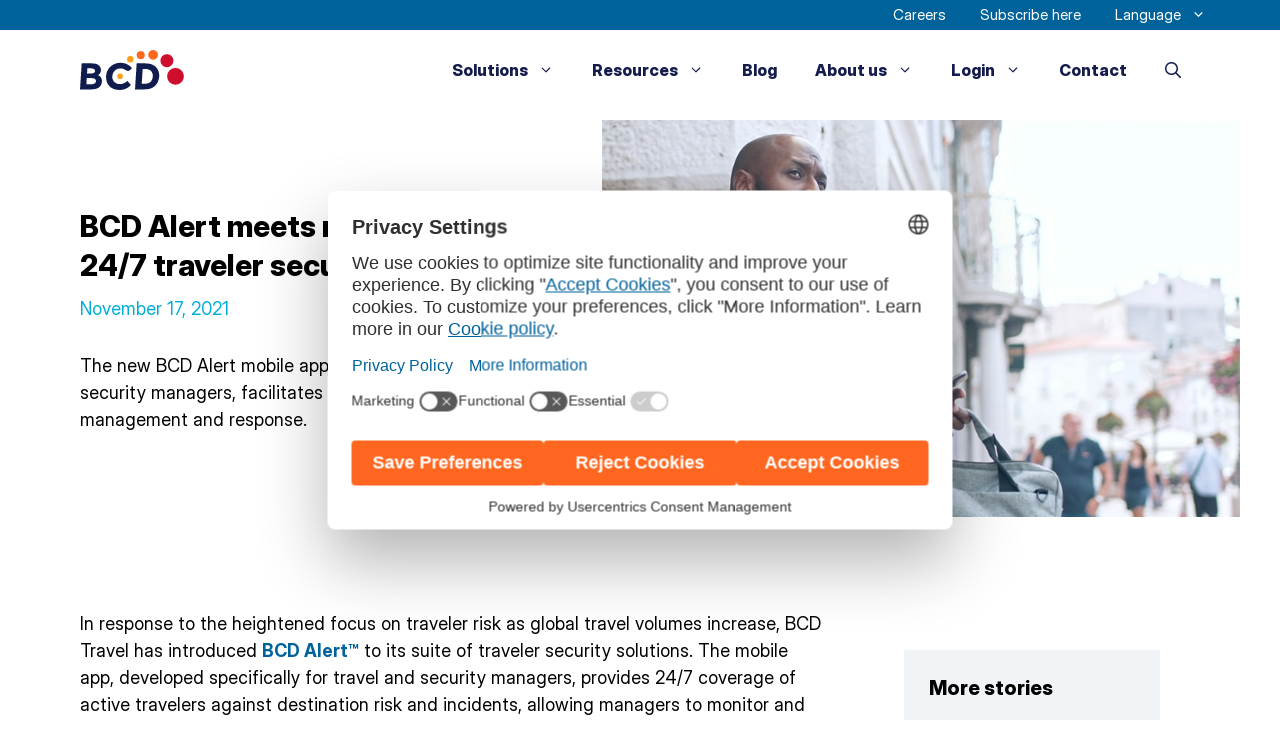

--- FILE ---
content_type: text/html; charset=UTF-8
request_url: https://www.bcdtravel.com/blog/bcd-alert-meets-rising-demand-for-24-7-traveler-security/
body_size: 36043
content:
<!DOCTYPE html>
<html lang="en-US">
<head>
	<meta charset="UTF-8">
<script>
var gform;gform||(document.addEventListener("gform_main_scripts_loaded",function(){gform.scriptsLoaded=!0}),document.addEventListener("gform/theme/scripts_loaded",function(){gform.themeScriptsLoaded=!0}),window.addEventListener("DOMContentLoaded",function(){gform.domLoaded=!0}),gform={domLoaded:!1,scriptsLoaded:!1,themeScriptsLoaded:!1,isFormEditor:()=>"function"==typeof InitializeEditor,callIfLoaded:function(o){return!(!gform.domLoaded||!gform.scriptsLoaded||!gform.themeScriptsLoaded&&!gform.isFormEditor()||(gform.isFormEditor()&&console.warn("The use of gform.initializeOnLoaded() is deprecated in the form editor context and will be removed in Gravity Forms 3.1."),o(),0))},initializeOnLoaded:function(o){gform.callIfLoaded(o)||(document.addEventListener("gform_main_scripts_loaded",()=>{gform.scriptsLoaded=!0,gform.callIfLoaded(o)}),document.addEventListener("gform/theme/scripts_loaded",()=>{gform.themeScriptsLoaded=!0,gform.callIfLoaded(o)}),window.addEventListener("DOMContentLoaded",()=>{gform.domLoaded=!0,gform.callIfLoaded(o)}))},hooks:{action:{},filter:{}},addAction:function(o,r,e,t){gform.addHook("action",o,r,e,t)},addFilter:function(o,r,e,t){gform.addHook("filter",o,r,e,t)},doAction:function(o){gform.doHook("action",o,arguments)},applyFilters:function(o){return gform.doHook("filter",o,arguments)},removeAction:function(o,r){gform.removeHook("action",o,r)},removeFilter:function(o,r,e){gform.removeHook("filter",o,r,e)},addHook:function(o,r,e,t,n){null==gform.hooks[o][r]&&(gform.hooks[o][r]=[]);var d=gform.hooks[o][r];null==n&&(n=r+"_"+d.length),gform.hooks[o][r].push({tag:n,callable:e,priority:t=null==t?10:t})},doHook:function(r,o,e){var t;if(e=Array.prototype.slice.call(e,1),null!=gform.hooks[r][o]&&((o=gform.hooks[r][o]).sort(function(o,r){return o.priority-r.priority}),o.forEach(function(o){"function"!=typeof(t=o.callable)&&(t=window[t]),"action"==r?t.apply(null,e):e[0]=t.apply(null,e)})),"filter"==r)return e[0]},removeHook:function(o,r,t,n){var e;null!=gform.hooks[o][r]&&(e=(e=gform.hooks[o][r]).filter(function(o,r,e){return!!(null!=n&&n!=o.tag||null!=t&&t!=o.priority)}),gform.hooks[o][r]=e)}});
</script>

	<script type="text/javascript">
	window.dataLayer = window.dataLayer || [];

	function gtag() {
		dataLayer.push(arguments);
	}

	gtag("consent", "default", {
		ad_personalization: "denied",
		ad_storage: "denied",
		ad_user_data: "denied",
		analytics_storage: "denied",
		functionality_storage: "denied",
		personalization_storage: "denied",
		security_storage: "granted",
		wait_for_update: 500,
	});
	gtag("set", "ads_data_redaction", true);
	</script>
<script type="text/javascript">
		(function (w, d, s, l, i) {
		w[l] = w[l] || [];
		w[l].push({'gtm.start': new Date().getTime(), event: 'gtm.js'});
		var f = d.getElementsByTagName(s)[0], j = d.createElement(s), dl = l !== 'dataLayer' ? '&l=' + l : '';
		j.async = true;
		j.src = 'https://www.googletagmanager.com/gtm.js?id=' + i + dl;
		f.parentNode.insertBefore(j, f);
	})(
		window,
		document,
		'script',
		'dataLayer',
		'GTM-WL3D2G'
	);
</script>
<title>BCD Alert meets rising demand for 24/7 traveler security - BCD Travel</title><link rel="preload" href="https://www.bcdtravel.com/font/InterDisplay-Regular.woff2" as="font" type="font/woff2" crossorigin><link rel="preload" href="https://www.bcdtravel.com/font/InterDisplay-Bold.woff2" as="font" type="font/woff2" crossorigin><link rel="preload" href="https://www.bcdtravel.com/font/InterDisplay-ExtraBold.woff2" as="font" type="font/woff2" crossorigin><style id="perfmatters-used-css">:where(.wp-block-button__link){border-radius:9999px;box-shadow:none;padding:calc(.667em + 2px) calc(1.333em + 2px);text-decoration:none;}:root :where(.wp-block-button .wp-block-button__link.is-style-outline),:root :where(.wp-block-button.is-style-outline>.wp-block-button__link){border:2px solid;padding:.667em 1.333em;}:root :where(.wp-block-button .wp-block-button__link.is-style-outline:not(.has-text-color)),:root :where(.wp-block-button.is-style-outline>.wp-block-button__link:not(.has-text-color)){color:currentColor;}:root :where(.wp-block-button .wp-block-button__link.is-style-outline:not(.has-background)),:root :where(.wp-block-button.is-style-outline>.wp-block-button__link:not(.has-background)){background-color:initial;background-image:none;}:where(.wp-block-columns){margin-bottom:1.75em;}:where(.wp-block-columns.has-background){padding:1.25em 2.375em;}:where(.wp-block-post-comments input[type=submit]){border:none;}:where(.wp-block-cover-image:not(.has-text-color)),:where(.wp-block-cover:not(.has-text-color)){color:#fff;}:where(.wp-block-cover-image.is-light:not(.has-text-color)),:where(.wp-block-cover.is-light:not(.has-text-color)){color:#000;}:root :where(.wp-block-cover h1:not(.has-text-color)),:root :where(.wp-block-cover h2:not(.has-text-color)),:root :where(.wp-block-cover h3:not(.has-text-color)),:root :where(.wp-block-cover h4:not(.has-text-color)),:root :where(.wp-block-cover h5:not(.has-text-color)),:root :where(.wp-block-cover h6:not(.has-text-color)),:root :where(.wp-block-cover p:not(.has-text-color)){color:inherit;}:where(.wp-block-file){margin-bottom:1.5em;}:where(.wp-block-file__button){border-radius:2em;display:inline-block;padding:.5em 1em;}:where(.wp-block-file__button):is(a):active,:where(.wp-block-file__button):is(a):focus,:where(.wp-block-file__button):is(a):hover,:where(.wp-block-file__button):is(a):visited{box-shadow:none;color:#fff;opacity:.85;text-decoration:none;}.wp-block-group{box-sizing:border-box;}:where(.wp-block-group.wp-block-group-is-layout-constrained){position:relative;}h1.has-background,h2.has-background,h3.has-background,h4.has-background,h5.has-background,h6.has-background{padding:1.25em 2.375em;}.wp-block-image>a,.wp-block-image>figure>a{display:inline-block;}.wp-block-image img{box-sizing:border-box;height:auto;max-width:100%;vertical-align:bottom;}.wp-block-image[style*=border-radius] img,.wp-block-image[style*=border-radius]>a{border-radius:inherit;}.wp-block-image.aligncenter{text-align:center;}.wp-block-image .aligncenter,.wp-block-image .alignleft,.wp-block-image .alignright,.wp-block-image.aligncenter,.wp-block-image.alignleft,.wp-block-image.alignright{display:table;}.wp-block-image .aligncenter>figcaption,.wp-block-image .alignleft>figcaption,.wp-block-image .alignright>figcaption,.wp-block-image.aligncenter>figcaption,.wp-block-image.alignleft>figcaption,.wp-block-image.alignright>figcaption{caption-side:bottom;display:table-caption;}.wp-block-image .alignright{float:right;margin:.5em 0 .5em 1em;}.wp-block-image .aligncenter{margin-left:auto;margin-right:auto;}.wp-block-image :where(figcaption){margin-bottom:1em;margin-top:.5em;}.wp-block-image figure{margin:0;}@keyframes show-content-image{0%{visibility:hidden;}99%{visibility:hidden;}to{visibility:visible;}}@keyframes turn-on-visibility{0%{opacity:0;}to{opacity:1;}}@keyframes turn-off-visibility{0%{opacity:1;visibility:visible;}99%{opacity:0;visibility:visible;}to{opacity:0;visibility:hidden;}}@keyframes lightbox-zoom-in{0%{transform:translate(calc(( -100vw + var(--wp--lightbox-scrollbar-width) ) / 2 + var(--wp--lightbox-initial-left-position)),calc(-50vh + var(--wp--lightbox-initial-top-position))) scale(var(--wp--lightbox-scale));}to{transform:translate(-50%,-50%) scale(1);}}@keyframes lightbox-zoom-out{0%{transform:translate(-50%,-50%) scale(1);visibility:visible;}99%{visibility:visible;}to{transform:translate(calc(( -100vw + var(--wp--lightbox-scrollbar-width) ) / 2 + var(--wp--lightbox-initial-left-position)),calc(-50vh + var(--wp--lightbox-initial-top-position))) scale(var(--wp--lightbox-scale));visibility:hidden;}}:where(.wp-block-latest-comments:not([style*=line-height] .wp-block-latest-comments__comment)){line-height:1.1;}:where(.wp-block-latest-comments:not([style*=line-height] .wp-block-latest-comments__comment-excerpt p)){line-height:1.8;}:root :where(.wp-block-latest-posts.is-grid){padding:0;}:root :where(.wp-block-latest-posts.wp-block-latest-posts__list){padding-left:0;}ol,ul{box-sizing:border-box;}:root :where(.wp-block-list.has-background){padding:1.25em 2.375em;}:where(.wp-block-navigation.has-background .wp-block-navigation-item a:not(.wp-element-button)),:where(.wp-block-navigation.has-background .wp-block-navigation-submenu a:not(.wp-element-button)){padding:.5em 1em;}:where(.wp-block-navigation .wp-block-navigation__submenu-container .wp-block-navigation-item a:not(.wp-element-button)),:where(.wp-block-navigation .wp-block-navigation__submenu-container .wp-block-navigation-submenu a:not(.wp-element-button)),:where(.wp-block-navigation .wp-block-navigation__submenu-container .wp-block-navigation-submenu button.wp-block-navigation-item__content),:where(.wp-block-navigation .wp-block-navigation__submenu-container .wp-block-pages-list__item button.wp-block-navigation-item__content){padding:.5em 1em;}@keyframes overlay-menu__fade-in-animation{0%{opacity:0;transform:translateY(.5em);}to{opacity:1;transform:translateY(0);}}:root :where(p.has-background){padding:1.25em 2.375em;}:where(p.has-text-color:not(.has-link-color)) a{color:inherit;}:where(.wp-block-post-comments-form) input:not([type=submit]),:where(.wp-block-post-comments-form) textarea{border:1px solid #949494;font-family:inherit;font-size:1em;}:where(.wp-block-post-comments-form) input:where(:not([type=submit]):not([type=checkbox])),:where(.wp-block-post-comments-form) textarea{padding:calc(.667em + 2px);}:where(.wp-block-post-excerpt){box-sizing:border-box;margin-bottom:var(--wp--style--block-gap);margin-top:var(--wp--style--block-gap);}.wp-block-post-featured-image:where(.alignleft,.alignright){width:100%;}:where(.wp-block-preformatted.has-background){padding:1.25em 2.375em;}:where(.wp-block-search__button){border:1px solid #ccc;padding:6px 10px;}:where(.wp-block-search__input){font-family:inherit;font-size:inherit;font-style:inherit;font-weight:inherit;letter-spacing:inherit;line-height:inherit;text-transform:inherit;}:where(.wp-block-search__button-inside .wp-block-search__inside-wrapper){border:1px solid #949494;box-sizing:border-box;padding:4px;}:where(.wp-block-search__button-inside .wp-block-search__inside-wrapper) :where(.wp-block-search__button){padding:4px 8px;}.wp-block-separator{border:none;border-top:2px solid;}:root :where(.wp-block-separator.is-style-dots){height:auto;line-height:1;text-align:center;}:root :where(.wp-block-separator.is-style-dots):before{color:currentColor;content:"···";font-family:serif;font-size:1.5em;letter-spacing:2em;padding-left:2em;}.wp-block-separator.is-style-dots{background:none !important;border:none !important;}:root :where(.wp-block-site-logo.is-style-rounded){border-radius:9999px;}:root :where(.wp-block-social-links .wp-social-link a){padding:.25em;}:root :where(.wp-block-social-links.is-style-logos-only .wp-social-link a){padding:0;}:root :where(.wp-block-social-links.is-style-pill-shape .wp-social-link a){padding-left:.6666666667em;padding-right:.6666666667em;}.wp-block-spacer{clear:both;}:root :where(.wp-block-tag-cloud.is-style-outline){display:flex;flex-wrap:wrap;gap:1ch;}:root :where(.wp-block-tag-cloud.is-style-outline a){border:1px solid;font-size:unset !important;margin-right:0;padding:1ch 2ch;text-decoration:none !important;}:root :where(.wp-block-table-of-contents){box-sizing:border-box;}:where(.wp-block-term-description){box-sizing:border-box;margin-bottom:var(--wp--style--block-gap);margin-top:var(--wp--style--block-gap);}:where(pre.wp-block-verse){font-family:inherit;}.editor-styles-wrapper,.entry-content{counter-reset:footnotes;}:root{--wp--preset--font-size--normal:16px;--wp--preset--font-size--huge:42px;}.has-text-align-center{text-align:center;}.aligncenter{clear:both;}.screen-reader-text{border:0;clip-path:inset(50%);height:1px;margin:-1px;overflow:hidden;padding:0;position:absolute;width:1px;word-wrap:normal !important;}.screen-reader-text:focus{background-color:#ddd;clip-path:none;color:#444;display:block;font-size:1em;height:auto;left:5px;line-height:normal;padding:15px 23px 14px;text-decoration:none;top:5px;width:auto;z-index:100000;}html :where(.has-border-color){border-style:solid;}html :where([style*=border-top-color]){border-top-style:solid;}html :where([style*=border-right-color]){border-right-style:solid;}html :where([style*=border-bottom-color]){border-bottom-style:solid;}html :where([style*=border-left-color]){border-left-style:solid;}html :where([style*=border-width]){border-style:solid;}html :where([style*=border-top-width]){border-top-style:solid;}html :where([style*=border-right-width]){border-right-style:solid;}html :where([style*=border-bottom-width]){border-bottom-style:solid;}html :where([style*=border-left-width]){border-left-style:solid;}html :where(img[class*=wp-image-]){height:auto;max-width:100%;}:where(figure){margin:0 0 1em;}html :where(.is-position-sticky){--wp-admin--admin-bar--position-offset:var(--wp-admin--admin-bar--height,0px);}@media screen and (max-width:600px){html :where(.is-position-sticky){--wp-admin--admin-bar--position-offset:0px;}}.screen-reader-text{clip:rect(1px,1px,1px,1px);position:absolute !important;}.screen-reader-text:active,.screen-reader-text:focus,.screen-reader-text:hover{background-color:#f1f1f1;border-radius:3px;box-shadow:0 0 2px 2px rgba(0,0,0,.6);clip:auto !important;color:#21759b;display:block;font-size:14px;font-weight:700;height:auto;left:5px;line-height:normal;padding:15px 23px 14px;text-decoration:none;top:5px;width:auto;z-index:100000;}.footer-widgets-container{padding:40px;}.inside-footer-widgets{display:flex;}.inside-footer-widgets>div{flex:1 1 0;}.site-footer .footer-widgets-container .inner-padding{padding:0 0 0 40px;}.site-footer .footer-widgets-container .inside-footer-widgets{margin-left:-40px;}.site-footer:not(.footer-bar-active) .copyright-bar{margin:0 auto;}@media (max-width:768px){.inside-footer-widgets{flex-direction:column;}.inside-footer-widgets>div:not(:last-child){margin-bottom:40px;}.site-footer .footer-widgets .footer-widgets-container .inside-footer-widgets{margin:0;}.site-footer .footer-widgets .footer-widgets-container .inner-padding{padding:0;}}:root{--direction-multiplier:1;}body.rtl,html[dir=rtl]{--direction-multiplier:-1;}.elementor-screen-only,.screen-reader-text,.screen-reader-text span,.ui-helper-hidden-accessible{height:1px;margin:-1px;overflow:hidden;padding:0;position:absolute;top:-10000em;width:1px;clip:rect(0,0,0,0);border:0;}.elementor *,.elementor :after,.elementor :before{box-sizing:border-box;}.elementor a{box-shadow:none;text-decoration:none;}.elementor hr{background-color:transparent;margin:0;}.elementor img{border:none;border-radius:0;box-shadow:none;height:auto;max-width:100%;}.elementor .elementor-widget:not(.elementor-widget-text-editor):not(.elementor-widget-theme-post-content) figure{margin:0;}.elementor embed,.elementor iframe,.elementor object,.elementor video{border:none;line-height:1;margin:0;max-width:100%;width:100%;}.elementor-element{--flex-direction:initial;--flex-wrap:initial;--justify-content:initial;--align-items:initial;--align-content:initial;--gap:initial;--flex-basis:initial;--flex-grow:initial;--flex-shrink:initial;--order:initial;--align-self:initial;align-self:var(--align-self);flex-basis:var(--flex-basis);flex-grow:var(--flex-grow);flex-shrink:var(--flex-shrink);order:var(--order);}.elementor-element:where(.e-con-full,.elementor-widget){align-content:var(--align-content);align-items:var(--align-items);flex-direction:var(--flex-direction);flex-wrap:var(--flex-wrap);gap:var(--row-gap) var(--column-gap);justify-content:var(--justify-content);}:root{--page-title-display:block;}@keyframes eicon-spin{0%{transform:rotate(0deg);}to{transform:rotate(359deg);}}.elementor-widget{position:relative;}.elementor-widget:not(:last-child){margin-bottom:var(--kit-widget-spacing,20px);}@media (min-width:1025px){#elementor-device-mode:after{content:"desktop";}}@media (min-width:-1){#elementor-device-mode:after{content:"widescreen";}}@media (max-width:-1){#elementor-device-mode:after{content:"laptop";content:"tablet_extra";}}@media (max-width:1024px){#elementor-device-mode:after{content:"tablet";}}@media (max-width:-1){#elementor-device-mode:after{content:"mobile_extra";}}@media (max-width:767px){#elementor-device-mode:after{content:"mobile";}}@media (prefers-reduced-motion:no-preference){html{scroll-behavior:smooth;}}.e-con{--border-radius:0;--border-top-width:0px;--border-right-width:0px;--border-bottom-width:0px;--border-left-width:0px;--border-style:initial;--border-color:initial;--container-widget-width:100%;--container-widget-height:initial;--container-widget-flex-grow:0;--container-widget-align-self:initial;--content-width:min(100%,var(--container-max-width,1140px));--width:100%;--min-height:initial;--height:auto;--text-align:initial;--margin-top:0px;--margin-right:0px;--margin-bottom:0px;--margin-left:0px;--padding-top:var(--container-default-padding-top,10px);--padding-right:var(--container-default-padding-right,10px);--padding-bottom:var(--container-default-padding-bottom,10px);--padding-left:var(--container-default-padding-left,10px);--position:relative;--z-index:revert;--overflow:visible;--gap:var(--widgets-spacing,20px);--row-gap:var(--widgets-spacing-row,20px);--column-gap:var(--widgets-spacing-column,20px);--overlay-mix-blend-mode:initial;--overlay-opacity:1;--overlay-transition:.3s;--e-con-grid-template-columns:repeat(3,1fr);--e-con-grid-template-rows:repeat(2,1fr);border-radius:var(--border-radius);height:var(--height);min-height:var(--min-height);min-width:0;overflow:var(--overflow);position:var(--position);width:var(--width);z-index:var(--z-index);--flex-wrap-mobile:wrap;margin-block-end:var(--margin-block-end);margin-block-start:var(--margin-block-start);margin-inline-end:var(--margin-inline-end);margin-inline-start:var(--margin-inline-start);padding-inline-end:var(--padding-inline-end);padding-inline-start:var(--padding-inline-start);}.e-con:where(:not(.e-div-block-base)){transition:background var(--background-transition,.3s),border var(--border-transition,.3s),box-shadow var(--border-transition,.3s),transform var(--e-con-transform-transition-duration,.4s);}.e-con{--margin-block-start:var(--margin-top);--margin-block-end:var(--margin-bottom);--margin-inline-start:var(--margin-left);--margin-inline-end:var(--margin-right);--padding-inline-start:var(--padding-left);--padding-inline-end:var(--padding-right);--padding-block-start:var(--padding-top);--padding-block-end:var(--padding-bottom);--border-block-start-width:var(--border-top-width);--border-block-end-width:var(--border-bottom-width);--border-inline-start-width:var(--border-left-width);--border-inline-end-width:var(--border-right-width);}.e-con.e-flex{--flex-direction:column;--flex-basis:auto;--flex-grow:0;--flex-shrink:1;flex:var(--flex-grow) var(--flex-shrink) var(--flex-basis);}.e-con-full,.e-con>.e-con-inner{padding-block-end:var(--padding-block-end);padding-block-start:var(--padding-block-start);text-align:var(--text-align);}.e-con-full.e-flex,.e-con.e-flex>.e-con-inner{flex-direction:var(--flex-direction);}.e-con,.e-con>.e-con-inner{display:var(--display);}.e-con-boxed.e-flex{align-content:normal;align-items:normal;flex-direction:column;flex-wrap:nowrap;justify-content:normal;}.e-con-boxed{gap:initial;text-align:initial;}.e-con.e-flex>.e-con-inner{align-content:var(--align-content);align-items:var(--align-items);align-self:auto;flex-basis:auto;flex-grow:1;flex-shrink:1;flex-wrap:var(--flex-wrap);justify-content:var(--justify-content);}.e-con>.e-con-inner{gap:var(--row-gap) var(--column-gap);height:100%;margin:0 auto;max-width:var(--content-width);padding-inline-end:0;padding-inline-start:0;width:100%;}:is(.elementor-section-wrap,[data-elementor-id])>.e-con{--margin-left:auto;--margin-right:auto;max-width:min(100%,var(--width));}.e-con .elementor-widget.elementor-widget{margin-block-end:0;}.e-con:before,.e-con>.elementor-background-slideshow:before,.e-con>.elementor-motion-effects-container>.elementor-motion-effects-layer:before,:is(.e-con,.e-con>.e-con-inner)>.elementor-background-video-container:before{border-block-end-width:var(--border-block-end-width);border-block-start-width:var(--border-block-start-width);border-color:var(--border-color);border-inline-end-width:var(--border-inline-end-width);border-inline-start-width:var(--border-inline-start-width);border-radius:var(--border-radius);border-style:var(--border-style);content:var(--background-overlay);display:block;height:max(100% + var(--border-top-width) + var(--border-bottom-width),100%);left:calc(0px - var(--border-left-width));mix-blend-mode:var(--overlay-mix-blend-mode);opacity:var(--overlay-opacity);position:absolute;top:calc(0px - var(--border-top-width));transition:var(--overlay-transition,.3s);width:max(100% + var(--border-left-width) + var(--border-right-width),100%);}.e-con:before{transition:background var(--overlay-transition,.3s),border-radius var(--border-transition,.3s),opacity var(--overlay-transition,.3s);}.e-con>.elementor-background-slideshow,:is(.e-con,.e-con>.e-con-inner)>.elementor-background-video-container{border-block-end-width:var(--border-block-end-width);border-block-start-width:var(--border-block-start-width);border-color:var(--border-color);border-inline-end-width:var(--border-inline-end-width);border-inline-start-width:var(--border-inline-start-width);border-radius:var(--border-radius);border-style:var(--border-style);height:max(100% + var(--border-top-width) + var(--border-bottom-width),100%);left:calc(0px - var(--border-left-width));top:calc(0px - var(--border-top-width));width:max(100% + var(--border-left-width) + var(--border-right-width),100%);}@media (max-width:767px){:is(.e-con,.e-con>.e-con-inner)>.elementor-background-video-container.elementor-hidden-mobile{display:none;}}:is(.e-con,.e-con>.e-con-inner)>.elementor-background-video-container:before{z-index:1;}:is(.e-con,.e-con>.e-con-inner)>.elementor-background-slideshow:before{z-index:2;}.e-con .elementor-widget{min-width:0;}.e-con>.e-con-inner>.elementor-widget>.elementor-widget-container,.e-con>.elementor-widget>.elementor-widget-container{height:100%;}.e-con.e-con>.e-con-inner>.elementor-widget,.elementor.elementor .e-con>.elementor-widget{max-width:100%;}.e-con .elementor-widget:not(:last-child){--kit-widget-spacing:0px;}@media (max-width:767px){.e-con.e-flex{--width:100%;--flex-wrap:var(--flex-wrap-mobile);}}.elementor-element:where(:not(.e-con)):where(:not(.e-div-block-base)) .elementor-widget-container,.elementor-element:where(:not(.e-con)):where(:not(.e-div-block-base)):not(:has(.elementor-widget-container)){transition:background .3s,border .3s,border-radius .3s,box-shadow .3s,transform var(--e-transform-transition-duration,.4s);}.elementor-heading-title{line-height:1;margin:0;padding:0;}.animated{animation-duration:1.25s;}.animated.animated-slow{animation-duration:2s;}.animated.animated-fast{animation-duration:.75s;}.animated.infinite{animation-iteration-count:infinite;}.animated.reverse{animation-direction:reverse;animation-fill-mode:forwards;}@media (prefers-reduced-motion:reduce){.animated{animation:none !important;}}.elementor-widget-heading .elementor-heading-title[class*=elementor-size-]>a{color:inherit;font-size:inherit;line-height:inherit;}[data-elementor-type=popup] .elementor-section-wrap:not(:empty)+#elementor-add-new-section,[data-elementor-type=popup]:not(.elementor-edit-area){display:none;}.elementor-popup-modal.dialog-type-lightbox{background-color:transparent;display:flex;pointer-events:none;-webkit-user-select:auto;-moz-user-select:auto;user-select:auto;}.elementor-popup-modal .dialog-buttons-wrapper,.elementor-popup-modal .dialog-header{display:none;}.elementor-popup-modal .dialog-close-button{display:none;inset-inline-end:20px;margin-top:0;opacity:1;pointer-events:all;top:20px;z-index:9999;}.elementor-popup-modal .dialog-close-button svg{fill:#1f2124;height:1em;width:1em;}.elementor-popup-modal .dialog-widget-content{background-color:#fff;border-radius:0;box-shadow:none;max-height:100%;max-width:100%;overflow:visible;pointer-events:all;width:auto;}.elementor-popup-modal .dialog-message{display:flex;max-height:100vh;max-width:100vw;overflow:auto;padding:0;width:640px;}.elementor-popup-modal .elementor{width:100%;}body{background-color:#fff;color:#000;}a{color:var(--accent);}a:visited{color:var(--accent);}a:hover,a:focus,a:active{color:var(--golden);}.wp-block-group__inner-container{max-width:1200px;margin-left:auto;margin-right:auto;}.generate-back-to-top{font-size:20px;border-radius:3px;position:fixed;bottom:30px;right:30px;line-height:40px;width:40px;text-align:center;z-index:10;transition:opacity 300ms ease-in-out;opacity:.1;transform:translateY(1000px);}:root{--contrast:#000;--contrast-2:#404040;--contrast-3:#b7c9d3;--base:#f1f4f6;--base-2:#f1f4f6;--base-3:#fff;--accent:#00629b;--logoblue:#141b4d;--true-blue:#00629b;--sky-blue:#00afd7;--orange:#ff6720;--golden:#ff9e1b;--crimson:#c8102e;--charcoal:#404040;--ice-blue:#b7c9d3;--light-ice-blue-:#f1f4f6;}:root .has-base-background-color{background-color:var(--base);}:root .has-base-2-color{color:var(--base-2);}:root .has-base-3-color{color:var(--base-3);}:root .has-true-blue-color{color:var(--true-blue);}.gp-modal:not(.gp-modal--open):not(.gp-modal--transition){display:none;}.gp-modal__overlay{display:none;position:fixed;top:0;left:0;right:0;bottom:0;background:rgba(0,0,0,.2);display:flex;justify-content:center;align-items:center;z-index:10000;backdrop-filter:blur(3px);transition:opacity 500ms ease;opacity:0;}.gp-modal__container{max-width:100%;max-height:100vh;transform:scale(.9);transition:transform 500ms ease;padding:0 10px;}.search-modal-fields{display:flex;}.gp-search-modal .gp-modal__overlay{align-items:flex-start;padding-top:25vh;background:var(--gp-search-modal-overlay-bg-color);}.search-modal-form{width:500px;max-width:100%;background-color:var(--gp-search-modal-bg-color);color:var(--gp-search-modal-text-color);}.search-modal-form .search-field,.search-modal-form .search-field:focus{width:100%;height:60px;background-color:transparent;border:0;appearance:none;color:currentColor;}.search-modal-fields button,.search-modal-fields button:active,.search-modal-fields button:focus,.search-modal-fields button:hover{background-color:transparent;border:0;color:currentColor;width:60px;}body,button,input,select,textarea{font-family:InterDisplay;font-weight:normal;text-transform:initial;font-size:18px;}@media (max-width: 1024px){body,button,input,select,textarea{font-size:18px;}}@media (max-width:768px){body,button,input,select,textarea{font-size:18px;}}.main-navigation a,.main-navigation .menu-toggle,.main-navigation .menu-bar-items{font-family:InterDisplay;font-weight:800;font-size:16px;}button:not(.menu-toggle),html input[type="button"],input[type="reset"],input[type="submit"],.button,.wp-block-button .wp-block-button__link{font-family:InterDisplay;font-weight:800;text-transform:uppercase;font-size:17px;}.site-info{font-family:InterDisplay;font-size:14px;}h1{font-family:InterDisplay;font-weight:800;font-size:30px;line-height:1.3em;margin-bottom:20px;}@media (max-width:768px){h1{font-size:26px;}}h2{font-family:InterDisplay;font-weight:800;font-size:24px;line-height:1.3em;}h3{font-family:InterDisplay;font-weight:800;font-size:20px;line-height:1.3em;}@media (max-width:768px){h3{font-size:18px;}}.sub-menu li{font-family:InterDisplay;font-size:14px;}.site-content a{font-family:InterDisplay;font-weight:700;}.main-navigation .main-nav ul ul li a{font-family:InterDisplay;font-weight:700;}@media (max-width:768px){.main-navigation .main-nav ul ul li a{font-size:15px;}}.inside-footer-widgets{font-family:InterDisplay;font-size:14px;line-height:1.3em;}#footer-widgets h2{font-family:InterDisplay;text-transform:uppercase;font-size:14px;}html{font-family:InterDisplay;font-weight:400;text-transform:initial;font-style:normal;text-decoration:none;font-size:18px;}@media (max-width: 1024px){html{font-size:18px;}}@media (max-width:768px){html{font-size:18px;}}.mobile-menu-control-wrapper .menu-toggle,.mobile-menu-control-wrapper .menu-toggle:hover,.mobile-menu-control-wrapper .menu-toggle:focus,.has-inline-mobile-toggle #site-navigation.toggled{background-color:rgba(0,0,0,.02);}.main-navigation,.main-navigation ul ul{background-color:#fff;}.main-navigation .main-nav ul li a,.main-navigation .menu-toggle,.main-navigation .menu-bar-items{color:var(--logoblue);}.main-navigation .main-nav ul li:not([class*="current-menu-"]):hover > a,.main-navigation .main-nav ul li:not([class*="current-menu-"]):focus > a,.main-navigation .main-nav ul li.sfHover:not([class*="current-menu-"]) > a,.main-navigation .menu-bar-item:hover > a,.main-navigation .menu-bar-item.sfHover > a{color:#ff9e1b;background-color:#fff;}button.menu-toggle:hover,button.menu-toggle:focus{color:var(--logoblue);}.main-navigation .main-nav ul li[class*="current-menu-"] > a{color:#141b4d;background-color:#fff;}.main-navigation ul ul{background-color:#fff;}.main-navigation .main-nav ul ul li a{color:#141b4d;}.main-navigation .main-nav ul ul li:not([class*="current-menu-"]):hover > a,.main-navigation .main-nav ul ul li:not([class*="current-menu-"]):focus > a,.main-navigation .main-nav ul ul li.sfHover:not([class*="current-menu-"]) > a{color:#fff;background-color:#ff9e1b;}.main-navigation .main-nav ul ul li[class*="current-menu-"] > a{color:#141b4d;background-color:#fff;}.separate-containers .inside-article,.separate-containers .comments-area,.separate-containers .page-header,.one-container .container,.separate-containers .paging-navigation,.inside-page-header{background-color:#fff;}.sidebar .widget{background-color:#fff;}.footer-widgets{color:#fff;background-color:var(--logoblue);}.footer-widgets a{color:#fff;}.footer-widgets a:hover{color:#fff;}.site-info{color:var(--base-3);background-color:var(--logoblue);}.site-info a{color:#fff;}.site-info a:hover{color:#fff;}input[type="text"],input[type="email"],input[type="url"],input[type="password"],input[type="search"],input[type="tel"],input[type="number"],textarea,select{color:#666;background-color:#fafafa;border-color:#ccc;}input[type="text"]:focus,input[type="email"]:focus,input[type="url"]:focus,input[type="password"]:focus,input[type="search"]:focus,input[type="tel"]:focus,input[type="number"]:focus,textarea:focus,select:focus{color:#666;background-color:#fff;border-color:#bfbfbf;}button,html input[type="button"],input[type="reset"],input[type="submit"],a.button,a.wp-block-button__link:not(.has-background){color:#fff;background-color:var(--crimson);}button:hover,html input[type="button"]:hover,input[type="reset"]:hover,input[type="submit"]:hover,a.button:hover,button:focus,html input[type="button"]:focus,input[type="reset"]:focus,input[type="submit"]:focus,a.button:focus,a.wp-block-button__link:not(.has-background):active,a.wp-block-button__link:not(.has-background):focus,a.wp-block-button__link:not(.has-background):hover{color:var(--base-3);background-color:var(--orange);}a.generate-back-to-top{background-color:rgba(0,0,0,.4);color:#fff;}a.generate-back-to-top:hover,a.generate-back-to-top:focus{background-color:rgba(0,0,0,.6);color:#fff;}:root{--gp-search-modal-bg-color:var(--base-3);--gp-search-modal-text-color:var(--contrast);--gp-search-modal-overlay-bg-color:rgba(0,0,0,.2);}@media (max-width: 1025px){.main-navigation .menu-bar-item:hover > a,.main-navigation .menu-bar-item.sfHover > a{background:none;color:var(--logoblue);}}.nav-below-header .main-navigation .inside-navigation.grid-container,.nav-above-header .main-navigation .inside-navigation.grid-container{padding:0px 19px 0px 19px;}.separate-containers .inside-article,.separate-containers .comments-area,.separate-containers .page-header,.separate-containers .paging-navigation,.one-container .site-content,.inside-page-header{padding:20px 40px 40px 40px;}.site-main .wp-block-group__inner-container{padding:20px 40px 40px 40px;}.sidebar .widget,.page-header,.widget-area .main-navigation,.site-main > *{margin-bottom:32px;}.main-navigation .main-nav ul li a,.menu-toggle,.main-navigation .menu-bar-item > a{padding-left:19px;padding-right:19px;line-height:80px;}.main-navigation .main-nav ul ul li a{padding:10px 19px 10px 19px;}.main-navigation ul ul{width:250px;}.menu-item-has-children .dropdown-menu-toggle{padding-right:19px;}.footer-widgets-container{padding:70px 40px 40px 40px;}.inside-site-info{padding:20px 20px 13px 20px;}@media (max-width:768px){.separate-containers .inside-article,.separate-containers .comments-area,.separate-containers .page-header,.separate-containers .paging-navigation,.one-container .site-content,.inside-page-header{padding:10px;}.site-main .wp-block-group__inner-container{padding:10px;}.inside-site-info{padding-right:10px;padding-left:10px;}.one-container .site-main .paging-navigation{margin-bottom:32px;}}@media (max-width: 1025px){.main-navigation .menu-toggle,.main-navigation .mobile-bar-items a,.main-navigation .menu-bar-item > a{padding-left:10px;padding-right:10px;}.main-navigation .main-nav ul li a,.main-navigation .menu-toggle,.main-navigation .mobile-bar-items a,.main-navigation .menu-bar-item > a{line-height:70px;}}.main-navigation.toggled .main-nav > ul{background-color:#fff;}@media (max-width: 1025px){.has-inline-mobile-toggle #site-navigation.toggled{margin-top:0;}.has-inline-mobile-menu #site-navigation.toggled .main-nav > ul{top:1.5em;}}.post-image-aligned-left .inside-article:after,.post-image-aligned-left .inside-article:before,.post-image-aligned-right .inside-article:after,.post-image-aligned-right .inside-article:before{content:"";display:table;}.post-image-aligned-left .inside-article:after,.post-image-aligned-right .inside-article:after{clear:both;}.secondary-navigation{z-index:99;padding:0;}.secondary-navigation .inside-navigation{display:flex;align-items:center;flex-wrap:wrap;justify-content:space-between;}.secondary-navigation ul{list-style:none;margin:0;padding-left:0;}.secondary-navigation li{position:relative;}.secondary-navigation a{display:block;text-decoration:none;}.secondary-navigation ul ul{display:block;box-shadow:0 1px 1px rgba(0,0,0,.1);float:left;position:absolute;left:-99999px;opacity:0;z-index:99999;width:200px;text-align:left;top:auto;transition:opacity 80ms linear;transition-delay:0s;pointer-events:none;height:0;overflow:hidden;}.secondary-navigation ul ul li{width:100%;}.secondary-navigation ul ul li a{line-height:normal;font-size:90%;}.secondary-navigation.sub-menu-left ul ul{box-shadow:-1px 1px 0 rgba(0,0,0,.1);}.secondary-navigation.sub-menu-left .sub-menu{right:0;}.secondary-navigation .main-nav>ul{display:flex;flex-wrap:wrap;}.secondary-navigation .main-nav ul ul li a{line-height:normal;font-size:12px;padding-left:20px;padding-right:20px;padding-top:10px;padding-bottom:10px;}.secondary-navigation .main-nav ul li.menu-item-has-children>a{padding-right:0;position:relative;}.secondary-navigation .main-nav ul li a{font-family:inherit;font-weight:400;text-transform:none;font-size:13px;padding-left:20px;padding-right:20px;line-height:40px;}.secondary-navigation .menu-toggle{font-family:inherit;font-weight:400;text-transform:none;font-size:13px;padding-left:20px;padding-right:20px;line-height:40px;margin:0;}.secondary-navigation .menu-item-has-children .dropdown-menu-toggle{padding-right:20px;}.secondary-navigation .menu-item-has-children ul .dropdown-menu-toggle{padding-top:10px;padding-bottom:10px;margin-top:-10px;}.secondary-navigation .menu-bar-item{position:relative;}.secondary-navigation .menu-bar-item>a{font-family:inherit;font-weight:400;text-transform:none;font-size:13px;padding-left:20px;padding-right:20px;line-height:40px;}.dropdown-hover .secondary-navigation:not(.toggled) ul li.sfHover>ul,.dropdown-hover .secondary-navigation:not(.toggled) ul li:hover>ul{left:auto;opacity:1;transition-delay:150ms;pointer-events:auto;height:auto;overflow:visible;}.dropdown-hover .secondary-navigation:not(.toggled) ul ul li.sfHover>ul,.dropdown-hover .secondary-navigation:not(.toggled) ul ul li:hover>ul{left:100%;top:0;}.dropdown-hover .secondary-navigation.sub-menu-left:not(.toggled) ul ul li.sfHover>ul,.dropdown-hover .secondary-navigation.sub-menu-left:not(.toggled) ul ul li:hover>ul{right:100%;top:0;left:auto;}.widget-area .secondary-navigation li{display:block;float:none;margin:0;padding:0;width:100%;}.widget-area .secondary-navigation ul ul{left:100%;top:0;width:220px;}.secondary-nav-aligned-right .secondary-navigation .inside-navigation{justify-content:flex-end;}.both-right .widget-area .secondary-navigation ul ul,.both-sidebars .widget-area .inside-right-sidebar .secondary-navigation ul ul,.right-sidebar .widget-area .secondary-navigation ul ul{left:auto;right:100%;}.dropdown-hover .widget-area .secondary-navigation:not(.toggled) ul li.sfHover>ul,.dropdown-hover .widget-area .secondary-navigation:not(.toggled) ul li:hover ul{top:0;left:100%;width:220px;}.dropdown-hover.both-right .widget-area .secondary-navigation:not(.toggled) ul li.sfHover ul,.dropdown-hover.both-right .widget-area .secondary-navigation:not(.toggled) ul li:hover ul,.dropdown-hover.both-sidebars .widget-area .inside-right-sidebar .secondary-navigation:not(.toggled) ul li.sfHover ul,.dropdown-hover.both-sidebars .widget-area .inside-right-sidebar .secondary-navigation:not(.toggled) ul li:hover ul,.dropdown-hover.right-sidebar .widget-area .secondary-navigation:not(.toggled) ul li.sfHover ul,.dropdown-hover.right-sidebar .widget-area .secondary-navigation:not(.toggled) ul li:hover ul{right:100%;left:auto;}.secondary-navigation.has-menu-bar-items .menu-toggle,.secondary-navigation.has-top-bar .menu-toggle{flex-grow:0;}.navigation-branding,.site-logo.mobile-header-logo{display:flex;align-items:center;order:0;margin-right:10px;}.navigation-branding img,.site-logo.mobile-header-logo img{position:relative;padding:10px 0;display:block;transition:height .3s ease;}.main-navigation .menu-toggle{flex-grow:1;width:auto;}.main-navigation.has-branding .menu-toggle,.main-navigation.has-sticky-branding.navigation-stick .menu-toggle{flex-grow:0;padding-right:20px;order:2;}.nav-align-right .navigation-branding{margin-right:auto;}.main-navigation.has-branding:not([class*=nav-align-]):not(.mobile-header-navigation) .inside-navigation,.main-navigation.has-sticky-branding.navigation-stick:not([class*=nav-align-]):not(.mobile-header-navigation) .inside-navigation{justify-content:flex-start;}.main-navigation.has-branding:not([class*=nav-align-]):not(.mobile-header-navigation) .menu-bar-items,.main-navigation.has-sticky-branding.navigation-stick:not([class*=nav-align-]):not(.mobile-header-navigation) .menu-bar-items{margin-left:auto;}.shariff{display:block !important;clear:both;}.shariff ul{display:flex;flex-direction:row;flex-flow:row wrap;padding:0 !important;margin:0 !important;}.shariff li{height:35px;box-sizing:border-box;list-style:none !important;overflow:hidden !important;margin:5px !important;padding:0 !important;text-indent:0 !important;border-left:0 none !important;}.shariff a{position:relative;display:block !important;height:35px;padding:0;margin:0;box-sizing:border-box;border:0;text-decoration:none;background-image:none !important;text-align:left;box-shadow:none;cursor:pointer;}.shariff a:hover{color:#fff;background-color:inherit !important;text-decoration:none !important;}.shariff a:visited{color:inherit;}.shariff .shariff-count,.shariff .shariff-text{font-family:Arial,Helvetica,sans-serif;font-size:12px;line-height:36px;vertical-align:top;}.shariff .shariff-text{padding-left:3px;}.shariff .shariff-icon svg{width:32px;height:20px;padding:7px 1px;box-sizing:content-box !important;}.shariff-button::before{content:none !important;}.shariff .theme-default a{color:#fff !important;}.shariff .theme-default .shariff-icon svg path{fill:#fff;}.shariff.shariff-align-flex-start ul{justify-content:flex-start;align-items:flex-start;}.widget .shariff.shariff-widget-align-flex-start ul{justify-content:flex-start;align-items:flex-start;}.shariff.shariff-buttonstretch li{flex:1 0 auto !important;}.widget .shariff li{border:0;font-weight:400;}.widget .shariff .theme-default a,.widget .shariff .theme-color a,.widget .shariff .theme-grey a,.widget .shariff .theme-round a{color:#fff;display:block;font-weight:400;}.widget .shariff .theme-default a:hover,.widget .shariff .theme-color a:hover,.widget .shariff .theme-grey a:hover,.widget .shariff .theme-round a:hover{color:#fff;font-weight:400;}@media only screen and (max-width:360px){.shariff .shariff-buttons li{width:35px;}.shariff .shariff-buttons .shariff-icon svg{display:block;margin:auto;}.shariff .shariff-buttons .shariff-text{display:none;}}@media only screen and (min-width:361px){.shariff .shariff-buttons li{width:125px;}.shariff .shariff-buttons .shariff-text{display:inline;}}@media only screen and (min-device-width:1025px){.shariff .shariff-mobile{display:none !important;}}.gform_wrapper.gravity-theme fieldset,.gform_wrapper.gravity-theme legend{background:0 0;padding:0;}.gform_wrapper.gravity-theme fieldset{border:none;display:block;margin:0;}.gform_wrapper.gravity-theme legend{margin-left:0;margin-right:0;}@font-face{font-family:gform-icons-theme;src:url("https://www.bcdtravel.com/wp-content/plugins/gravityforms/assets/css/dist/../../../fonts/gform-icons-theme.woff2?o6rzdt") format("woff2"),url("https://www.bcdtravel.com/wp-content/plugins/gravityforms/assets/css/dist/../../../fonts/gform-icons-theme.ttf?o6rzdt") format("truetype"),url("https://www.bcdtravel.com/wp-content/plugins/gravityforms/assets/css/dist/../../../fonts/gform-icons-theme.woff?o6rzdt") format("woff"),url("https://www.bcdtravel.com/wp-content/plugins/gravityforms/assets/css/dist/../../../fonts/gform-icons-theme.svg?o6rzdt#gform-icons-theme") format("svg");font-weight:400;font-style:normal;font-display:block;}.gform_wrapper.gravity-theme ::-ms-reveal{display:none;}.gform_wrapper.gravity-theme .gform_validation_container,body .gform_wrapper.gravity-theme .gform_body .gform_fields .gfield.gform_validation_container,body .gform_wrapper.gravity-theme .gform_fields .gfield.gform_validation_container,body .gform_wrapper.gravity-theme .gform_validation_container{display:none !important;left:-9000px;position:absolute !important;}@media only screen and (max-width:641px){.gform_wrapper.gravity-theme input:not([type=radio]):not([type=checkbox]):not([type=image]):not([type=file]){line-height:2;min-height:32px;}}.gform_wrapper.gravity-theme .gf_hidden,.gform_wrapper.gravity-theme .gform_hidden{display:none;}.gform_wrapper.gravity-theme .hidden_label .gfield_label,.gform_wrapper.gravity-theme .hidden_sub_label,.gform_wrapper.gravity-theme .screen-reader-text{border:0;clip:rect(1px,1px,1px,1px);clip-path:inset(50%);height:1px;margin:-1px;overflow:hidden;padding:0;position:absolute;width:1px;word-wrap:normal !important;}.gform_wrapper.gravity-theme button.screen-reader-text:focus{border:0;clip:auto;clip-path:none;height:auto;margin:0;position:static !important;width:auto;}.gform_wrapper.gravity-theme .gfield input,.gform_wrapper.gravity-theme .gfield select{max-width:100%;}.gform_wrapper.gravity-theme .gfield input.large,.gform_wrapper.gravity-theme .gfield select.large{width:100%;}.gform_wrapper.gravity-theme *{box-sizing:border-box;}.gform_wrapper.gravity-theme .gform_fields{display:grid;grid-column-gap:2%;grid-row-gap:16px;grid-template-columns:repeat(12,1fr);grid-template-rows:repeat(auto-fill,auto);width:100%;}.gform_wrapper.gravity-theme .gfield{grid-column:1/-1;min-width:0;}.gform_wrapper.gravity-theme .gfield.gfield--width-full{grid-column:span 12;-ms-grid-column-span:12;}@media (max-width:640px){.gform_wrapper.gravity-theme .gform_fields{grid-column-gap:0;}.gform_wrapper.gravity-theme .gfield:not(.gfield--width-full){grid-column:1/-1;}}html[dir=rtl] .gform_wrapper.gravity-theme code,html[dir=rtl] .gform_wrapper.gravity-theme input[type=email],html[dir=rtl] .gform_wrapper.gravity-theme input[type=tel],html[dir=rtl] .gform_wrapper.gravity-theme input[type=url]{direction:rtl;}html[dir=rtl] .gform_wrapper.gravity-theme .gfield_label{direction:rtl;}html[dir=rtl] .gform_wrapper.gravity-theme .gfield_required{margin-left:0;margin-right:4px;}html[dir=rtl] .gform_wrapper.gravity-theme ::-webkit-input-placeholder{text-align:right;}html[dir=rtl] .gform_wrapper.gravity-theme ::-moz-placeholder{text-align:right;}html[dir=rtl] .gform_wrapper.gravity-theme :-ms-input-placeholder{text-align:right;}html[dir=rtl] .gform_wrapper.gravity-theme :-moz-placeholder{text-align:right;}html[dir=rtl] .gform_wrapper.gravity-theme .gform_wrapper.gravity-theme fieldset{display:block;}.gform_wrapper.gravity-theme .gfield_label{display:inline-block;font-size:16px;font-weight:700;margin-bottom:8px;padding:0;}.gform_wrapper.gravity-theme .gfield_required{color:#c02b0a;display:inline-block;font-size:13.008px;padding-inline-start:.125em;}.gform_wrapper.gravity-theme .gfield_required .gfield_required_custom,.gform_wrapper.gravity-theme .gfield_required .gfield_required_text{font-style:italic;font-weight:400;}.gform_wrapper.gravity-theme .gfield_error .gfield_repeater_cell label,.gform_wrapper.gravity-theme .gfield_error label,.gform_wrapper.gravity-theme .gfield_error legend,.gform_wrapper.gravity-theme .gfield_validation_message,.gform_wrapper.gravity-theme .validation_message,.gform_wrapper.gravity-theme [aria-invalid=true]+label,.gform_wrapper.gravity-theme label+[aria-invalid=true]{color:#c02b0a;}.gform_wrapper.gravity-theme button.button:disabled{opacity:.6;}.gform_wrapper.gravity-theme #field_submit,.gform_wrapper.gravity-theme .gform_footer{display:flex;}.gform_wrapper.gravity-theme #field_submit input,.gform_wrapper.gravity-theme .gform_footer input{align-self:flex-end;}.gform_wrapper.gravity-theme .description,.gform_wrapper.gravity-theme .gfield_description,.gform_wrapper.gravity-theme .gsection_description,.gform_wrapper.gravity-theme .instruction{clear:both;font-family:inherit;font-size:15px;letter-spacing:normal;line-height:inherit;padding-top:13px;width:100%;}.gform_wrapper.gravity-theme .field_description_above .description,.gform_wrapper.gravity-theme .field_description_above .gfield_description,.gform_wrapper.gravity-theme .field_description_above .gsection_description,.gform_wrapper.gravity-theme .field_description_above .instruction{padding-bottom:16px;}.gform_wrapper.gravity-theme .gform_footer,.gform_wrapper.gravity-theme .gform_page_footer{margin:6px 0 0;padding:16px 0;}.gform_wrapper.gravity-theme .gform_footer button,.gform_wrapper.gravity-theme .gform_footer input,.gform_wrapper.gravity-theme .gform_page_footer button,.gform_wrapper.gravity-theme .gform_page_footer input{margin-bottom:8px;}.gform_wrapper.gravity-theme .gform_footer button.button:disabled,.gform_wrapper.gravity-theme .gform_footer input.button:disabled,.gform_wrapper.gravity-theme .gform_page_footer button.button:disabled,.gform_wrapper.gravity-theme .gform_page_footer input.button:disabled{opacity:.6;}.gform_wrapper.gravity-theme .gform_footer button+input,.gform_wrapper.gravity-theme .gform_footer input+button,.gform_wrapper.gravity-theme .gform_footer input+input,.gform_wrapper.gravity-theme .gform_page_footer button+input,.gform_wrapper.gravity-theme .gform_page_footer input+button,.gform_wrapper.gravity-theme .gform_page_footer input+input{margin-left:8px;}html[dir=rtl] .gform_wrapper.gravity-theme button+input,html[dir=rtl] .gform_wrapper.gravity-theme input+button,html[dir=rtl] .gform_wrapper.gravity-theme input+input{margin-right:8px;}.gform_wrapper.gravity-theme input[type=number]{display:inline-block;}.gform_wrapper.gravity-theme input[type=color],.gform_wrapper.gravity-theme input[type=date],.gform_wrapper.gravity-theme input[type=datetime-local],.gform_wrapper.gravity-theme input[type=datetime],.gform_wrapper.gravity-theme input[type=email],.gform_wrapper.gravity-theme input[type=month],.gform_wrapper.gravity-theme input[type=number],.gform_wrapper.gravity-theme input[type=password],.gform_wrapper.gravity-theme input[type=search],.gform_wrapper.gravity-theme input[type=tel],.gform_wrapper.gravity-theme input[type=text],.gform_wrapper.gravity-theme input[type=time],.gform_wrapper.gravity-theme input[type=url],.gform_wrapper.gravity-theme input[type=week],.gform_wrapper.gravity-theme select,.gform_wrapper.gravity-theme textarea{font-size:15px;margin-bottom:0;margin-top:0;padding:8px;}@keyframes gformLoader{0%{transform:rotate(0);}100%{transform:rotate(360deg);}}</style>
	<style>img:is([sizes="auto" i], [sizes^="auto," i]) { contain-intrinsic-size: 3000px 1500px }</style>
	<!-- This site is tracked with the HandL UTM Grabber v3 (3.1.14) - https://www.utmgrabber.com/ --> 
<link rel='preconnect' href='https://web.cmp.usercentrics.eu' >
<link rel='preconnect' href='https://cdn.matomo.cloud' >
<link rel='preconnect' href='https://www.googletagmanager.com' >
<link rel='preconnect' href='https://bcdtravel.matomo.cloud' >

<!-- Google Tag Manager for WordPress by gtm4wp.com -->
<script data-cfasync="false" data-pagespeed-no-defer>
	var gtm4wp_datalayer_name = "dataLayer";
	var dataLayer = dataLayer || [];
</script>
<!-- End Google Tag Manager for WordPress by gtm4wp.com --><meta name="viewport" content="width=device-width, initial-scale=1">	<script>
		var _paq = window._paq = window._paq || [];
		_paq.push(["setExcludedQueryParams", ["\/.*\/"]]);
		_paq.push(["setExcludedReferrers", ["www2.bcdtravel.com\/"]]);
		_paq.push(['setCustomDimension', 3, 'English']);
		_paq.push(["disableCookies"]);
		_paq.push(['trackPageView']);
		_paq.push(['enableHeartBeatTimer', 30]);
		_paq.push(['enableLinkTracking']);
		_paq.push(['MediaAnalytics::disableMediaAnalytics']);
		(function() {
			var u="https://bcdtravel.matomo.cloud/";
			_paq.push(['setTrackerUrl', u+'matomo.php']);
			_paq.push(['setSiteId', '1']);
			var d=document, g=d.createElement('script'), s=d.getElementsByTagName('script')[0];
			g.async=true; g.src='//cdn.matomo.cloud/bcdtravel.matomo.cloud/matomo.js'; s.parentNode.insertBefore(g,s);
		})();
	</script><meta name="dc.title" content="BCD Alert meets rising demand for 24/7 traveler security - BCD Travel">
<meta name="dc.description" content="The new BCD Alert mobile app, developed for travel and security managers, facilitates around-the-clock risk management and response.">
<meta name="dc.relation" content="https://www.bcdtravel.com/blog/bcd-alert-meets-rising-demand-for-24-7-traveler-security/">
<meta name="dc.source" content="https://www.bcdtravel.com/">
<meta name="dc.language" content="en_US">
<meta name="description" content="The new BCD Alert mobile app, developed for travel and security managers, facilitates around-the-clock risk management and response.">
<meta name="robots" content="index, follow, max-snippet:-1, max-image-preview:large, max-video-preview:-1">
<link rel="canonical" href="https://www.bcdtravel.com/blog/bcd-alert-meets-rising-demand-for-24-7-traveler-security/">
<meta property="og:url" content="https://www.bcdtravel.com/blog/bcd-alert-meets-rising-demand-for-24-7-traveler-security/">
<meta property="og:site_name" content="BCD Travel">
<meta property="og:locale" content="en_US">
<meta property="og:type" content="article">
<meta property="article:author" content="https://facebook.com/bcdtravel">
<meta property="article:publisher" content="https://facebook.com/bcdtravel">
<meta property="og:title" content="BCD Alert meets rising demand for 24/7 traveler security - BCD Travel">
<meta property="og:description" content="The new BCD Alert mobile app, developed for travel and security managers, facilitates around-the-clock risk management and response.">
<meta property="og:image" content="https://www.bcdtravel.com/wp-content/uploads/Blog-BCDAlert-Hero-Nov2021.jpg">
<meta property="og:image:secure_url" content="https://www.bcdtravel.com/wp-content/uploads/Blog-BCDAlert-Hero-Nov2021.jpg">
<meta property="og:image:width" content="822">
<meta property="og:image:height" content="512">
<meta name="twitter:card" content="summary_large_image">
<meta name="twitter:site" content="@bcdtravel">
<meta name="twitter:creator" content="@bcdtravel">
<meta name="twitter:title" content="BCD Alert meets rising demand for 24/7 traveler security - BCD Travel">
<meta name="twitter:description" content="The new BCD Alert mobile app, developed for travel and security managers, facilitates around-the-clock risk management and response.">
<meta name="twitter:image" content="https://www.bcdtravel.com/wp-content/uploads/Blog-BCDAlert-Hero-Nov2021.jpg">
<script type="application/ld+json">{"@context":"https:\/\/schema.org\/","@type":"BlogPosting","datePublished":"2021-11-17T11:18:31+01:00","dateModified":"2023-01-11T10:56:30+01:00","mainEntityOfPage":{"@type":"WebPage","@id":"https:\/\/www.bcdtravel.com\/blog\/bcd-alert-meets-rising-demand-for-24-7-traveler-security\/"},"headline":"BCD Alert meets rising demand for 24\/7 traveler security","author":{"@type":"Person","name":"BCD Travel (shbr)","url":"https:\/\/www.bcdtravel.com\/author\/sbritt\/"},"image":{"@type":"ImageObject","url":"https:\/\/www.bcdtravel.com\/wp-content\/uploads\/Blog-BCDAlert-Hero-Nov2021.jpg"},"publisher":{"@type":"Organization","name":"BCD Travel","logo":{"@type":"ImageObject","url":"https:\/\/www.bcdtravel.com\/wp-content\/uploads\/BCD-Travel-Logo-Square-512x512-1.png"},"sameAs":["https:\/\/facebook.com\/bcdtravel","https:\/\/twitter.com\/@bcdtravel","https:\/\/instagram.com\/bcdtravel","https:\/\/www.youtube.com\/@bcd-travel","https:\/\/www.linkedin.com\/company\/bcd-travel\/"]},"description":"The new BCD Alert mobile app, developed for travel and security managers, facilitates around-the-clock risk management and response."}</script>
<script type="application/ld+json">{"@context":"https:\/\/schema.org","name":"Breadcrumb","@type":"BreadcrumbList","itemListElement":[{"@type":"ListItem","position":1,"item":{"@type":"WebPage","id":"https:\/\/www.bcdtravel.com\/blog\/#webpage","url":"https:\/\/www.bcdtravel.com\/blog\/","name":"\/blog"}},{"@type":"ListItem","position":2,"item":{"@type":"WebPage","id":"https:\/\/www.bcdtravel.com\/blog\/bcd-alert-meets-rising-demand-for-24-7-traveler-security\/#webpage","url":"https:\/\/www.bcdtravel.com\/blog\/bcd-alert-meets-rising-demand-for-24-7-traveler-security\/","name":"BCD Alert meets rising demand for 24\/7 traveler security"}}]}</script>
<link rel="stylesheet" id="wp-block-library-css" href="https://www.bcdtravel.com/wp-includes/css/dist/block-library/style.min.css?ver=6.8.3" media="print" onload="this.media=&#039;all&#039;;this.onload=null;">
<style id='classic-theme-styles-inline-css'>
/*! This file is auto-generated */
.wp-block-button__link{color:#fff;background-color:#32373c;border-radius:9999px;box-shadow:none;text-decoration:none;padding:calc(.667em + 2px) calc(1.333em + 2px);font-size:1.125em}.wp-block-file__button{background:#32373c;color:#fff;text-decoration:none}
</style>
<style id='safe-svg-svg-icon-style-inline-css'>
.safe-svg-cover{text-align:center}.safe-svg-cover .safe-svg-inside{display:inline-block;max-width:100%}.safe-svg-cover svg{fill:currentColor;height:100%;max-height:100%;max-width:100%;width:100%}

</style>
<link rel="stylesheet" id="magic-login-login-block-css" href="https://www.bcdtravel.com/wp-content/plugins/magic-login/dist/css/login-block-style.css?ver=2.6.2" media="print" onload="this.media=&#039;all&#039;;this.onload=null;">
<style id='wpseopress-local-business-style-inline-css'>
span.wp-block-wpseopress-local-business-field{margin-right:8px}

</style>
<style id='wpseopress-table-of-contents-style-inline-css'>
.wp-block-wpseopress-table-of-contents li.active>a{font-weight:bold}

</style>
<link rel="stylesheet" id="wp-show-posts-css" href="https://www.bcdtravel.com/wp-content/plugins/wp-show-posts/css/wp-show-posts-min.css?ver=1.1.6" media="print" onload="this.media=&#039;all&#039;;this.onload=null;">
<link rel="stylesheet" id="generate-widget-areas-css" href="https://www.bcdtravel.com/wp-content/themes/generatepress/assets/css/components/widget-areas.min.css?ver=3.6.1" media="print" onload="this.media=&#039;all&#039;;this.onload=null;">
<link rel='stylesheet' id='generate-style-css' href='https://www.bcdtravel.com/wp-content/themes/generatepress/assets/css/main.min.css?ver=3.6.1' media='all' />
<style id='generate-style-inline-css'>
.is-right-sidebar{width:30%;}.is-left-sidebar{width:30%;}.site-content .content-area{width:70%;}@media (max-width: 1025px){.main-navigation .menu-toggle,.sidebar-nav-mobile:not(#sticky-placeholder){display:block;}.main-navigation ul,.gen-sidebar-nav,.main-navigation:not(.slideout-navigation):not(.toggled) .main-nav > ul,.has-inline-mobile-toggle #site-navigation .inside-navigation > *:not(.navigation-search):not(.main-nav){display:none;}.nav-align-right .inside-navigation,.nav-align-center .inside-navigation{justify-content:space-between;}}
.elementor-template-full-width .site-content{display:block;}
.dynamic-author-image-rounded{border-radius:100%;}.dynamic-featured-image, .dynamic-author-image{vertical-align:middle;}.one-container.blog .dynamic-content-template:not(:last-child), .one-container.archive .dynamic-content-template:not(:last-child){padding-bottom:0px;}.dynamic-entry-excerpt > p:last-child{margin-bottom:0px;}
</style>
<link rel="stylesheet" id="elementor-frontend-css" href="https://www.bcdtravel.com/wp-content/plugins/elementor/assets/css/frontend.min.css?ver=3.33.2" media="print" onload="this.media=&#039;all&#039;;this.onload=null;">
<link rel="stylesheet" id="widget-heading-css" href="https://www.bcdtravel.com/wp-content/plugins/elementor/assets/css/widget-heading.min.css?ver=3.33.2" media="print" onload="this.media=&#039;all&#039;;this.onload=null;">
<link rel="stylesheet" id="e-animation-fadeIn-css" href="https://www.bcdtravel.com/wp-content/plugins/elementor/assets/lib/animations/styles/fadeIn.min.css?ver=3.33.2" media="print" onload="this.media=&#039;all&#039;;this.onload=null;">
<link rel="stylesheet" id="e-popup-css" href="https://www.bcdtravel.com/wp-content/plugins/elementor-pro/assets/css/conditionals/popup.min.css?ver=3.33.2" media="print" onload="this.media=&#039;all&#039;;this.onload=null;">
<link rel='stylesheet' id='elementor-post-48490-css' href='https://www.bcdtravel.com/wp-content/uploads/elementor/css/post-48490.css?ver=1764823459' media='all' />
<link rel='stylesheet' id='elementor-post-125267-css' href='https://www.bcdtravel.com/wp-content/uploads/elementor/css/post-125267.css?ver=1764823459' media='all' />
<link rel="stylesheet" id="generatepress-dynamic-css" href="https://www.bcdtravel.com/wp-content/uploads/generatepress/style.min.css?ver=1764685459" media="print" onload="this.media=&#039;all&#039;;this.onload=null;">
<link rel="stylesheet" id="generate-child-css" href="https://www.bcdtravel.com/wp-content/cache/perfmatters/www.bcdtravel.com/minify/a0906f36ff7a.style.min.css?ver=1732808082" media="all">
<link rel='stylesheet' id='generateblocks-global-css' href='https://www.bcdtravel.com/wp-content/uploads/generateblocks/style-global.css?ver=1762569577' media='all' />
<style id='generateblocks-inline-css'>
.gb-container.gb-tabs__item:not(.gb-tabs__item-open){display:none;}.gb-container-cc8d7e9c{background-color:var(--light-ice-blue-);}.gb-container-cc8d7e9c > .gb-inside-container{padding:25px;}.gb-grid-wrapper > .gb-grid-column-cc8d7e9c > .gb-container{display:flex;flex-direction:column;height:100%;}.gb-grid-wrapper > .gb-grid-column-248ea144{width:100%;}.gb-grid-wrapper > .gb-grid-column-248ea144 > .gb-container{display:flex;flex-direction:column;height:100%;}.gb-container-637ca965{text-align:center;padding-right:20px;padding-left:20px;background-color:var(--logoblue);}.gb-container-31a9d2c7{display:flex;flex-direction:column;align-items:center;justify-content:center;}.gb-container-e0816237{background-image:url(https://www.bcdtravel.com/wp-content/uploads/BCD_Banner_BlogSubscription_1920px.jpg);background-repeat:no-repeat;background-position:center center;background-size:cover;}.gb-container-e0816237 > .gb-inside-container{padding:100px 40px;max-width:1200px;margin-left:auto;margin-right:auto;}.gb-grid-wrapper > .gb-grid-column-e0816237 > .gb-container{display:flex;flex-direction:column;height:100%;}.gb-container-e0816237.gb-has-dynamic-bg{background-image:var(--background-url);}.gb-container-e0816237.gb-no-dynamic-bg{background-image:none;}.gb-container-773f6c78 > .gb-inside-container{padding:0;}.gb-grid-wrapper > .gb-grid-column-773f6c78{width:55%;}.gb-grid-wrapper > .gb-grid-column-773f6c78 > .gb-container{display:flex;flex-direction:column;height:100%;}.gb-container-0bca2288 > .gb-inside-container{padding:0;}.gb-grid-wrapper > .gb-grid-column-0bca2288{width:45%;}.gb-grid-wrapper > .gb-grid-column-0bca2288 > .gb-container{justify-content:center;display:flex;flex-direction:column;height:100%;}.gb-container-6271510f > .gb-inside-container{padding:40px;max-width:1200px;margin-left:auto;margin-right:auto;}.gb-grid-wrapper > .gb-grid-column-6271510f > .gb-container{display:flex;flex-direction:column;height:100%;}.gb-container-458e7e8b{min-height:400px;color:#ffffff;position:relative;overflow:hidden;position:relative;box-shadow: 5px 5px 10px 0 rgba(0,0,0,0.1);transition:all 0.3s ease;}.gb-container-458e7e8b:before{content:"";background-image:var(--background-image);background-repeat:no-repeat;background-position:center center;background-size:cover;z-index:0;position:absolute;top:0;right:0;bottom:0;left:0;transition:inherit;pointer-events:none;}.gb-container-458e7e8b:after{content:"";background-image:linear-gradient(180deg, rgba(0, 0, 0, 0.07), #0e0e0e);z-index:0;position:absolute;top:0;right:0;bottom:0;left:0;pointer-events:none;}.gb-container-458e7e8b > .gb-inside-container{z-index:1;position:relative;}.gb-grid-wrapper > .gb-grid-column-458e7e8b{width:33.33%;flex-shrink:1;}.gb-grid-wrapper > .gb-grid-column-458e7e8b > .gb-container{justify-content:center;display:flex;flex-direction:column;height:100%;}.gb-container-458e7e8b:hover{transform:scale(0.98) perspective(1000px);transition:all 0.3s ease;}.gb-container-c1ee025a{min-height:400px;display:flex;flex-direction:row;align-items:flex-end;}.gb-container-c1ee025a > .gb-inside-container{padding:40px 30px;max-width:1200px;margin-left:auto;margin-right:auto;width:100%;}.gb-grid-wrapper > .gb-grid-column-c1ee025a > .gb-container{justify-content:flex-end;display:flex;flex-direction:column;height:100%;}.gb-container-70385d72 > .gb-inside-container{padding:10px 0 50px 40px;max-width:1200px;margin-left:auto;margin-right:auto;}.gb-grid-wrapper > .gb-grid-column-70385d72 > .gb-container{display:flex;flex-direction:column;height:100%;}.gb-container-579e5b87{margin-right:20px;}.gb-container-579e5b87 > .gb-inside-container{padding:0;}.gb-grid-wrapper > .gb-grid-column-579e5b87{width:45%;}.gb-grid-wrapper > .gb-grid-column-579e5b87 > .gb-container{justify-content:center;display:flex;flex-direction:column;height:100%;}.gb-container-d909e043{margin-bottom:20px;}.gb-container-d909e043 > .gb-inside-container{padding:5px 0 10px;max-width:1200px;margin-left:auto;margin-right:auto;}.gb-grid-wrapper > .gb-grid-column-d909e043 > .gb-container{display:flex;flex-direction:column;height:100%;}.gb-container-d909e043.inline-post-meta-area > .gb-inside-container{display:flex;align-items:center;}.gb-container-4e92c4e8{min-height:400px;}.gb-container-4e92c4e8 > .gb-inside-container{padding:0;}.gb-grid-wrapper > .gb-grid-column-4e92c4e8{width:55%;}.gb-grid-wrapper > .gb-grid-column-4e92c4e8 > .gb-container{display:flex;flex-direction:column;height:100%;}.gb-container-696bf463{text-align:left;margin-top:20px;margin-bottom:10px;}.gb-container-696bf463 > .gb-inside-container{padding:0;max-width:890px;margin-left:auto;margin-right:auto;}.gb-grid-wrapper > .gb-grid-column-696bf463 > .gb-container{display:flex;flex-direction:column;height:100%;}.gb-container-6ed527be > .gb-inside-container{padding:0;}.gb-grid-wrapper > .gb-grid-column-6ed527be{width:50%;}.gb-grid-wrapper > .gb-grid-column-6ed527be > .gb-container{justify-content:center;display:flex;flex-direction:column;height:100%;}.gb-container-5469be07 > .gb-inside-container{padding:0;}.gb-grid-wrapper > .gb-grid-column-5469be07{width:30%;}.gb-grid-wrapper > .gb-grid-column-5469be07 > .gb-container{display:flex;flex-direction:column;height:100%;}.gb-container-52512d25 > .gb-inside-container{padding:0;}.gb-grid-wrapper > .gb-grid-column-52512d25{width:70%;}.gb-grid-wrapper > .gb-grid-column-52512d25 > .gb-container{display:flex;flex-direction:column;height:100%;}.gb-container-cd0dc72e > .gb-inside-container{padding:0;}.gb-grid-wrapper > .gb-grid-column-cd0dc72e{width:50%;}.gb-grid-wrapper > .gb-grid-column-cd0dc72e > .gb-container{justify-content:center;display:flex;flex-direction:column;height:100%;}.gb-container-d9daa0f9 > .gb-inside-container{padding:0;}.gb-grid-wrapper > .gb-grid-column-d9daa0f9{width:30%;}.gb-grid-wrapper > .gb-grid-column-d9daa0f9 > .gb-container{display:flex;flex-direction:column;height:100%;}.gb-container-5c049ac8{text-align:right;}.gb-container-5c049ac8 > .gb-inside-container{padding:0;}.gb-grid-wrapper > .gb-grid-column-5c049ac8{width:70%;}.gb-grid-wrapper > .gb-grid-column-5c049ac8 > .gb-container{display:flex;flex-direction:column;height:100%;}h2.gb-headline-18a07ae7{font-size:20px;}p.gb-headline-43ec2689{font-size:14px;font-weight:normal;margin-bottom:5px;}h2.gb-headline-95a0dc8c{font-size:36px;font-weight:800;color:#ffffff;}p.gb-headline-c4915a08{font-size:14px;margin-bottom:5px;}h3.gb-headline-55acaa8a{font-size:24px;font-weight:800;margin-bottom:15px;color:#ffffff;}h3.gb-headline-55acaa8a a{color:#ffffff;}h3.gb-headline-55acaa8a a:hover{color:#e6e6e6;}h1.gb-headline-56c7eb13{font-size:30px;text-transform:initial;margin-bottom:5px;}p.gb-headline-05741a1f{font-size:18px;font-weight:normal;margin-right:10px;margin-bottom:0px;color:#00afd7;}h3.gb-headline-9944eb1a{text-align:left;color:#404040;}p.gb-headline-ef50e293{font-size:15px;margin-bottom:0px;}p.gb-headline-8aa894b9{font-size:15px;text-align:left;margin-bottom:0px;}.gb-grid-wrapper-f2247d94{display:flex;flex-wrap:wrap;}.gb-grid-wrapper-f2247d94 > .gb-grid-column{box-sizing:border-box;padding-bottom:8px;}.gb-grid-wrapper-5d2368b7{display:flex;flex-wrap:wrap;margin-left:-30px;}.gb-grid-wrapper-5d2368b7 > .gb-grid-column{box-sizing:border-box;padding-left:30px;}.gb-grid-wrapper-15911538{display:flex;flex-wrap:wrap;margin-left:-20px;}.gb-grid-wrapper-15911538 > .gb-grid-column{box-sizing:border-box;padding-left:20px;padding-bottom:20px;}.gb-grid-wrapper-5dc55b95{display:flex;flex-wrap:wrap;}.gb-grid-wrapper-5dc55b95 > .gb-grid-column{box-sizing:border-box;padding-left:0px;padding-bottom:20px;}.gb-grid-wrapper-21e46d52{display:flex;flex-wrap:wrap;margin-left:-30px;}.gb-grid-wrapper-21e46d52 > .gb-grid-column{box-sizing:border-box;padding-left:30px;}.gb-grid-wrapper-2aecf25b{display:flex;flex-wrap:wrap;align-items:center;margin-left:-15px;}.gb-grid-wrapper-2aecf25b > .gb-grid-column{box-sizing:border-box;padding-left:15px;}.gb-grid-wrapper-8fb4b634{display:flex;flex-wrap:wrap;align-items:center;margin-left:-15px;}.gb-grid-wrapper-8fb4b634 > .gb-grid-column{box-sizing:border-box;padding-left:15px;}.gb-button-wrapper{display:flex;flex-wrap:wrap;align-items:flex-start;justify-content:flex-start;clear:both;}.gb-button-wrapper-8352e6d4{justify-content:center;}.gb-accordion__item:not(.gb-accordion__item-open) > .gb-button .gb-accordion__icon-open{display:none;}.gb-accordion__item.gb-accordion__item-open > .gb-button .gb-accordion__icon{display:none;}.gb-button-wrapper a.gb-button-62fe2925{display:inline-flex;align-items:center;justify-content:center;font-size:17px;font-weight:800;text-transform:uppercase;text-align:center;padding:10px 20px;margin-top:15px;border-radius:50px;background-color:var(--crimson);color:var(--base-3);text-decoration:none;}.gb-button-wrapper a.gb-button-62fe2925:hover, .gb-button-wrapper a.gb-button-62fe2925:active, .gb-button-wrapper a.gb-button-62fe2925:focus{background-color:var(--orange);color:#ffffff;}.gb-button-wrapper a.gb-button-035ccadd{display:inline-flex;align-items:center;justify-content:center;font-size:17px;font-weight:800;text-transform:uppercase;text-align:center;padding:10px 20px;margin-right:10px;border-radius:50px;background-color:var(--light-ice-blue-);color:var(--true-blue);text-decoration:none;}.gb-button-wrapper a.gb-button-035ccadd:hover, .gb-button-wrapper a.gb-button-035ccadd:active, .gb-button-wrapper a.gb-button-035ccadd:focus{background-color:var(--true-blue);color:#ffffff;}.gb-image-92c4ce5d{object-fit:cover;vertical-align:middle;}@media (max-width: 1024px) {.gb-grid-wrapper > .gb-grid-column-458e7e8b{width:50%;}.gb-container-c1ee025a > .gb-inside-container{box-sizing:border-box;}.gb-container-70385d72 > .gb-inside-container{padding-left:10px;}.gb-grid-wrapper > .gb-grid-column-579e5b87{width:60%;}.gb-grid-wrapper > .gb-grid-column-4e92c4e8{width:40%;}}@media (max-width: 767px) {.gb-grid-wrapper > .gb-grid-column-773f6c78{width:100%;}.gb-grid-wrapper > .gb-grid-column-0bca2288{width:100%;}.gb-container-6271510f > .gb-inside-container{padding-right:30px;padding-left:30px;}.gb-grid-wrapper > .gb-grid-column-458e7e8b{width:100%;}.gb-container-70385d72 > .gb-inside-container{padding-right:10px;padding-bottom:10px;padding-left:10px;}.gb-grid-wrapper > .gb-grid-column-579e5b87{width:100%;}.gb-container-d909e043{margin-bottom:0px;}.gb-container-4e92c4e8{min-height:250px;}.gb-grid-wrapper > .gb-grid-column-4e92c4e8{width:100%;}.gb-container-6ed527be{margin-bottom:10px;}.gb-grid-wrapper > .gb-grid-column-6ed527be{width:100%;}.gb-grid-wrapper > .gb-grid-column-5469be07{width:25%;}.gb-grid-wrapper > .gb-grid-column-52512d25{width:75%;}.gb-container-cd0dc72e{text-align:left;}.gb-grid-wrapper > .gb-grid-column-cd0dc72e{width:100%;}.gb-grid-wrapper > .gb-grid-column-d9daa0f9{width:25%;order:-1;}.gb-container-5c049ac8{text-align:left;}.gb-grid-wrapper > .gb-grid-column-5c049ac8{width:75%;}h1.gb-headline-56c7eb13{font-size:26px;}}:root{--gb-container-width:1200px;}.gb-container .wp-block-image img{vertical-align:middle;}.gb-grid-wrapper .wp-block-image{margin-bottom:0;}.gb-highlight{background:none;}.gb-shape{line-height:0;}.gb-container-link{position:absolute;top:0;right:0;bottom:0;left:0;z-index:99;}
</style>
<link rel="stylesheet" id="generate-blog-images-css" href="https://www.bcdtravel.com/wp-content/plugins/gp-premium/blog/functions/css/featured-images.min.css?ver=2.5.5" media="print" onload="this.media=&#039;all&#039;;this.onload=null;">
<link rel="stylesheet" id="generate-secondary-nav-css" href="https://www.bcdtravel.com/wp-content/plugins/gp-premium/secondary-nav/functions/css/main.min.css?ver=2.5.5" media="print" onload="this.media=&#039;all&#039;;this.onload=null;">
<style id='generate-secondary-nav-inline-css'>
.secondary-navigation{background-color:#00629b;}.secondary-nav-below-header .secondary-navigation .inside-navigation.grid-container, .secondary-nav-above-header .secondary-navigation .inside-navigation.grid-container{padding:0px 17px 0px 17px;}.secondary-navigation .main-nav ul li a,.secondary-navigation .menu-toggle,.secondary-menu-bar-items .menu-bar-item > a{color:#ffffff;padding-left:17px;padding-right:17px;line-height:30px;}.secondary-navigation .secondary-menu-bar-items{color:#ffffff;}button.secondary-menu-toggle:hover,button.secondary-menu-toggle:focus{color:#ffffff;}.widget-area .secondary-navigation{margin-bottom:32px;}.secondary-navigation ul ul{background-color:var(--base-3);top:auto;}.secondary-navigation .main-nav ul ul li a{color:var(--logoblue);padding-left:17px;padding-right:17px;}.secondary-navigation .menu-item-has-children .dropdown-menu-toggle{padding-right:17px;}.secondary-navigation .main-nav ul li:not([class*="current-menu-"]):hover > a, .secondary-navigation .main-nav ul li:not([class*="current-menu-"]):focus > a, .secondary-navigation .main-nav ul li.sfHover:not([class*="current-menu-"]) > a, .secondary-menu-bar-items .menu-bar-item:hover > a{color:#00629b;background-color:#ffffff;}.secondary-navigation .main-nav ul ul li:not([class*="current-menu-"]):hover > a,.secondary-navigation .main-nav ul ul li:not([class*="current-menu-"]):focus > a,.secondary-navigation .main-nav ul ul li.sfHover:not([class*="current-menu-"]) > a{color:var(--base-3);background-color:var(--accent);}.secondary-navigation .main-nav ul li[class*="current-menu-"] > a{color:#00629b;background-color:#ffffff;}.secondary-navigation .main-nav ul ul li[class*="current-menu-"] > a{color:#ffffff;background-color:#474747;}.secondary-navigation.toggled .dropdown-menu-toggle:before{display:none;}@media (max-width: 1025px) {.secondary-menu-bar-items .menu-bar-item:hover > a{background: none;color: #ffffff;}}
.secondary-navigation .main-nav ul li a, .secondary-navigation .menu-toggle, .secondary-navigation .menu-bar-items{font-family:InterDisplay;font-size:15px;}.secondary-navigation .main-nav ul ul li a{font-family:InterDisplay;font-size:14px;}
</style>
<link rel="stylesheet" id="generate-navigation-branding-css" href="https://www.bcdtravel.com/wp-content/plugins/gp-premium/menu-plus/functions/css/navigation-branding-flex.min.css?ver=2.5.5" media="print" onload="this.media=&#039;all&#039;;this.onload=null;">
<style id='generate-navigation-branding-inline-css'>
.main-navigation.has-branding .inside-navigation.grid-container, .main-navigation.has-branding.grid-container .inside-navigation:not(.grid-container){padding:0px 40px 0px 40px;}.main-navigation.has-branding:not(.grid-container) .inside-navigation:not(.grid-container) .navigation-branding{margin-left:10px;}.navigation-branding img, .site-logo.mobile-header-logo img{height:80px;width:auto;}.navigation-branding .main-title{line-height:80px;}@media (max-width: 1025px){.main-navigation.has-branding.nav-align-center .menu-bar-items, .main-navigation.has-sticky-branding.navigation-stick.nav-align-center .menu-bar-items{margin-left:auto;}.navigation-branding{margin-right:auto;margin-left:10px;}.navigation-branding .main-title, .mobile-header-navigation .site-logo{margin-left:10px;}.main-navigation.has-branding .inside-navigation.grid-container{padding:0px;}.navigation-branding img, .site-logo.mobile-header-logo{height:70px;}.navigation-branding .main-title{line-height:70px;}}
</style>
<script src="https://www.bcdtravel.com/wp-includes/js/jquery/jquery.min.js?ver=3.7.1" id="jquery-core-js"></script>
<script src="https://www.bcdtravel.com/wp-includes/js/jquery/jquery-migrate.min.js?ver=3.4.1" id="jquery-migrate-js"></script>
<script src="https://www.bcdtravel.com/wp-content/plugins/handl-utm-grabber-v3/js/js.cookie.js?ver=6.8.3" id="js.cookie-js"></script>
<script id="handl-utm-grabber-js-extra">
var handl_utm = [];
var handl_utm_all_params = {"0":"utm_source","1":"utm_medium","2":"utm_term","3":"utm_content","4":"utm_campaign","5":"first_utm_source","6":"first_utm_medium","7":"first_utm_term","8":"first_utm_content","9":"first_utm_campaign","10":"fbclid","11":"msclkid","12":"gclid","13":"wbraid","14":"gbraid","15":"handl_original_ref","16":"handl_landing_page","17":"handl_landing_page_base","19":"handl_ref","20":"handl_url","21":"handl_ref_domain","22":"handl_url_base","23":"gaclientid","24":"organic_source","25":"organic_source_str","26":"user_agent","27":"traffic_source","28":"first_traffic_source","29":"handlID","30":"_fbc","31":"_fbp"};
var handl_utm_cookie_duration = ["30","0"];
var handl_utm_append_params = ["utm_source","utm_medium","utm_term","utm_content","utm_campaign","gclid"];
var handl_utm_first_touch_params = ["utm_source","utm_medium","utm_term","utm_content","utm_campaign"];
var handl_utm_session_cookies = {"enabled":"1"};
var handl_ajax = {"ajax_url":"https:\/\/www.bcdtravel.com\/wp-admin\/admin-ajax.php","fb_capi_enabled":"0","require_third_party_consent":"1"};
var handl_utm_custom_params = [];
var handl_utm_dyo_logic = [];
var handl_utm_predefined = [];
</script>
<script src="https://www.bcdtravel.com/wp-content/plugins/handl-utm-grabber-v3/js/handl-utm-grabber.js?ver=6.8.3" id="handl-utm-grabber-js"></script>
<script id="mlp-redirect-frontend-js-extra">
var MultilingualPressRedirectConfig = {"redirectMechanism":"php","noredirectKey":"noredirect"};
</script>
<script src="https://www.bcdtravel.com/wp-content/plugins/multilingualpress/src/modules/Redirect/public/js/frontend.min.js?ver=c1bd3c3abde066058455" id="mlp-redirect-frontend-js"></script>
<style>.handl-hidden{display: none}</style><style>[class^="fieldset-handl_"]{display: none}</style>
<!-- Google Tag Manager for WordPress by gtm4wp.com -->
<!-- GTM Container placement set to manual -->
<script data-cfasync="false" data-pagespeed-no-defer>
	var dataLayer_content = {"visitorLoginState":"logged-out"};
	dataLayer.push( dataLayer_content );
</script>
<script data-cfasync="false" data-pagespeed-no-defer>
(function(w,d,s,l,i){w[l]=w[l]||[];w[l].push({'gtm.start':
new Date().getTime(),event:'gtm.js'});var f=d.getElementsByTagName(s)[0],
j=d.createElement(s),dl=l!='dataLayer'?'&l='+l:'';j.async=true;j.src=
'//www.googletagmanager.com/gtm.js?id='+i+dl;f.parentNode.insertBefore(j,f);
})(window,document,'script','dataLayer','GTM-WL3D2G');
</script>
<!-- End Google Tag Manager for WordPress by gtm4wp.com -->
    			<style>
				.e-con.e-parent:nth-of-type(n+4):not(.e-lazyloaded):not(.e-no-lazyload),
				.e-con.e-parent:nth-of-type(n+4):not(.e-lazyloaded):not(.e-no-lazyload) * {
					background-image: none !important;
				}
				@media screen and (max-height: 1024px) {
					.e-con.e-parent:nth-of-type(n+3):not(.e-lazyloaded):not(.e-no-lazyload),
					.e-con.e-parent:nth-of-type(n+3):not(.e-lazyloaded):not(.e-no-lazyload) * {
						background-image: none !important;
					}
				}
				@media screen and (max-height: 640px) {
					.e-con.e-parent:nth-of-type(n+2):not(.e-lazyloaded):not(.e-no-lazyload),
					.e-con.e-parent:nth-of-type(n+2):not(.e-lazyloaded):not(.e-no-lazyload) * {
						background-image: none !important;
					}
				}
			</style>
			<style>.breadcrumb {list-style:none;margin:0;padding-inline-start:0;}.breadcrumb li {margin:0;display:inline-block;position:relative;}.breadcrumb li::after{content:' - ';margin-left:5px;margin-right:5px;}.breadcrumb li:last-child::after{display:none}</style><link rel="icon" href="https://www.bcdtravel.com/wp-content/uploads/cropped-BCD-Travel-Spark-Icon-32x32.png" sizes="32x32" />
<link rel="icon" href="https://www.bcdtravel.com/wp-content/uploads/cropped-BCD-Travel-Spark-Icon-192x192.png" sizes="192x192" />
<link rel="apple-touch-icon" href="https://www.bcdtravel.com/wp-content/uploads/cropped-BCD-Travel-Spark-Icon-180x180.png" />
<meta name="msapplication-TileImage" content="https://www.bcdtravel.com/wp-content/uploads/cropped-BCD-Travel-Spark-Icon-270x270.png" />
<noscript><style>.perfmatters-lazy[data-src]{display:none !important;}</style></noscript><style>.perfmatters-lazy-youtube{position:relative;width:100%;max-width:100%;height:0;padding-bottom:56.23%;overflow:hidden}.perfmatters-lazy-youtube img{position:absolute;top:0;right:0;bottom:0;left:0;display:block;width:100%;max-width:100%;height:auto;margin:auto;border:none;cursor:pointer;transition:.5s all;-webkit-transition:.5s all;-moz-transition:.5s all}.perfmatters-lazy-youtube img:hover{-webkit-filter:brightness(75%)}.perfmatters-lazy-youtube .play{position:absolute;top:50%;left:50%;right:auto;width:68px;height:48px;margin-left:-34px;margin-top:-24px;background:url(https://www.bcdtravel.com/wp-content/plugins/perfmatters/img/youtube.svg) no-repeat;background-position:center;background-size:cover;pointer-events:none;filter:grayscale(1)}.perfmatters-lazy-youtube:hover .play{filter:grayscale(0)}.perfmatters-lazy-youtube iframe{position:absolute;top:0;left:0;width:100%;height:100%;z-index:99}.wp-has-aspect-ratio .wp-block-embed__wrapper{position:relative;}.wp-has-aspect-ratio .perfmatters-lazy-youtube{position:absolute;top:0;right:0;bottom:0;left:0;width:100%;height:100%;padding-bottom:0}.perfmatters-lazy.pmloaded,.perfmatters-lazy.pmloaded>img,.perfmatters-lazy>img.pmloaded,.perfmatters-lazy[data-ll-status=entered]{animation:500ms pmFadeIn}@keyframes pmFadeIn{0%{opacity:0}100%{opacity:1}}body .perfmatters-lazy-css-bg:not([data-ll-status=entered]),body .perfmatters-lazy-css-bg:not([data-ll-status=entered]) *,body .perfmatters-lazy-css-bg:not([data-ll-status=entered])::before,body .perfmatters-lazy-css-bg:not([data-ll-status=entered])::after,body .perfmatters-lazy-css-bg:not([data-ll-status=entered]) *::before,body .perfmatters-lazy-css-bg:not([data-ll-status=entered]) *::after{background-image:none!important;will-change:transform;transition:opacity 0.025s ease-in,transform 0.025s ease-in!important;}</style></head>

<body class="wp-singular blog_post_type-template-default single single-blog_post_type postid-19742 wp-custom-logo wp-embed-responsive wp-theme-generatepress wp-child-theme-generatepress_child post-image-below-header post-image-aligned-right secondary-nav-above-header secondary-nav-aligned-right sticky-menu-no-transition right-sidebar nav-below-header one-container header-aligned-left dropdown-hover featured-image-active elementor-default elementor-kit-48490" itemtype="https://schema.org/Blog" itemscope>
	
<!-- GTM Container placement set to manual -->
<!-- Google Tag Manager (noscript) -->
				<noscript><iframe src="https://www.googletagmanager.com/ns.html?id=GTM-WL3D2G" height="0" width="0" style="display:none;visibility:hidden" aria-hidden="true"></iframe></noscript>
<!-- End Google Tag Manager (noscript) -->
<!-- GTM Container placement set to manual -->
<!-- Google Tag Manager (noscript) --><a class="screen-reader-text skip-link" href="#content" title="Skip to content">Skip to content</a>			<nav id="secondary-navigation" aria-label="Secondary" class="secondary-navigation sub-menu-left" itemtype="https://schema.org/SiteNavigationElement" itemscope>
				<div class="inside-navigation grid-container grid-parent">
										<button class="menu-toggle secondary-menu-toggle">
						<span class="gp-icon icon-menu-bars"><svg viewBox="0 0 512 512" aria-hidden="true" xmlns="http://www.w3.org/2000/svg" width="1em" height="1em"><path d="M0 96c0-13.255 10.745-24 24-24h464c13.255 0 24 10.745 24 24s-10.745 24-24 24H24c-13.255 0-24-10.745-24-24zm0 160c0-13.255 10.745-24 24-24h464c13.255 0 24 10.745 24 24s-10.745 24-24 24H24c-13.255 0-24-10.745-24-24zm0 160c0-13.255 10.745-24 24-24h464c13.255 0 24 10.745 24 24s-10.745 24-24 24H24c-13.255 0-24-10.745-24-24z" /></svg><svg viewBox="0 0 512 512" aria-hidden="true" xmlns="http://www.w3.org/2000/svg" width="1em" height="1em"><path d="M71.029 71.029c9.373-9.372 24.569-9.372 33.942 0L256 222.059l151.029-151.03c9.373-9.372 24.569-9.372 33.942 0 9.372 9.373 9.372 24.569 0 33.942L289.941 256l151.03 151.029c9.372 9.373 9.372 24.569 0 33.942-9.373 9.372-24.569 9.372-33.942 0L256 289.941l-151.029 151.03c-9.373 9.372-24.569 9.372-33.942 0-9.372-9.373-9.372-24.569 0-33.942L222.059 256 71.029 104.971c-9.372-9.373-9.372-24.569 0-33.942z" /></svg></span><span class="mobile-menu">Menu</span>					</button>
					<div class="main-nav"><ul id="menu-select-language-menu" class=" secondary-menu sf-menu"><li id="menu-item-91898" class="menu-item menu-item-type-post_type menu-item-object-page menu-item-91898"><a href="https://www.bcdtravel.com/jobs/">Careers</a></li>
<li id="menu-item-89652" class="menu-item menu-item-type-post_type menu-item-object-page menu-item-89652"><a href="https://www.bcdtravel.com/newsletter/">Subscribe here</a></li>
<li id="menu-item-107664" class="menu-item menu-item-type-custom menu-item-object-custom menu-item-has-children menu-item-107664"><a href="#">Language<span role="presentation" class="dropdown-menu-toggle"><span class="gp-icon icon-arrow"><svg viewBox="0 0 330 512" aria-hidden="true" xmlns="http://www.w3.org/2000/svg" width="1em" height="1em"><path d="M305.913 197.085c0 2.266-1.133 4.815-2.833 6.514L171.087 335.593c-1.7 1.7-4.249 2.832-6.515 2.832s-4.815-1.133-6.515-2.832L26.064 203.599c-1.7-1.7-2.832-4.248-2.832-6.514s1.132-4.816 2.832-6.515l14.162-14.163c1.7-1.699 3.966-2.832 6.515-2.832 2.266 0 4.815 1.133 6.515 2.832l111.316 111.317 111.316-111.317c1.7-1.699 4.249-2.832 6.515-2.832s4.815 1.133 6.515 2.832l14.162 14.163c1.7 1.7 2.833 4.249 2.833 6.515z" /></svg></span></span></a>
<ul class="sub-menu">
	<li id="menu-item-107661" class="site-id-1 mlp-language-nav-item menu-item menu-item-type-mlp_language menu-item-object-mlp_language mlp-current-language-item menu-item-107661"><a rel="alternate" href="https://www.bcdtravel.com/?noredirect=en-US" lang="en-US" hreflang="en-US">English</a></li>
	<li id="menu-item-107662" class="site-id-154 mlp-language-nav-item menu-item menu-item-type-mlp_language menu-item-object-mlp_language menu-item-107662"><a rel="alternate" href="https://www.bcdtravel.com/de/?noredirect=de-DE" lang="de-DE" hreflang="de-DE">Deutsch</a></li>
	<li id="menu-item-107663" class="site-id-214 mlp-language-nav-item menu-item menu-item-type-mlp_language menu-item-object-mlp_language menu-item-107663"><a rel="alternate" href="https://www.bcdtravel.com/es/?noredirect=es-ES" lang="es-ES" hreflang="es-ES">Español</a></li>
	<li id="menu-item-107658" class="site-id-48 mlp-language-nav-item menu-item menu-item-type-mlp_language menu-item-object-mlp_language menu-item-107658"><a rel="alternate" href="https://www.bcdtravel.com/fr/?noredirect=fr-FR" lang="fr-FR" hreflang="fr-FR">Français</a></li>
	<li id="menu-item-107660" class="site-id-61 mlp-language-nav-item menu-item menu-item-type-mlp_language menu-item-object-mlp_language menu-item-107660"><a rel="alternate" href="https://www.bcdtravel.com/it/?noredirect=it-IT" lang="it-IT" hreflang="it-IT">Italiano</a></li>
	<li id="menu-item-107657" class="site-id-104 mlp-language-nav-item menu-item menu-item-type-mlp_language menu-item-object-mlp_language menu-item-107657"><a rel="alternate" href="https://www.bcdtravel.com/nl/?noredirect=nl-NL" lang="nl-NL" hreflang="nl-NL">Nederlands</a></li>
	<li id="menu-item-107659" class="site-id-217 mlp-language-nav-item menu-item menu-item-type-mlp_language menu-item-object-mlp_language menu-item-107659"><a rel="alternate" href="https://www.bcdtravel.com/pt/?noredirect=pt-BR" lang="pt-BR" hreflang="pt-BR">Português</a></li>
</ul>
</li>
</ul></div>				</div><!-- .inside-navigation -->
			</nav><!-- #secondary-navigation -->
					<nav class="has-branding main-navigation nav-align-right has-menu-bar-items sub-menu-right" id="site-navigation" aria-label="Primary"  itemtype="https://schema.org/SiteNavigationElement" itemscope>
			<div class="inside-navigation grid-container">
				<div class="navigation-branding"><div class="site-logo">
						<a href="https://www.bcdtravel.com/" title="BCD Travel" rel="home">
							<img class="header-image is-logo-image no-lazy" alt="BCD Travel" src="https://www.bcdtravel.com/wp-content/uploads/bcd-travel-logo.svg" title="BCD Travel" srcset="https://www.bcdtravel.com/wp-content/uploads/bcd-travel-logo.svg 1x, https://www.bcdtravel.com/wp-content/uploads/bcd-travel-logo.svg 2x" width="184.3" height="70.8"/>
						</a>
					</div></div>				<button class="menu-toggle" aria-controls="primary-menu" aria-expanded="false">
					<span class="gp-icon icon-menu-bars"><svg viewBox="0 0 512 512" aria-hidden="true" xmlns="http://www.w3.org/2000/svg" width="1em" height="1em"><path d="M0 96c0-13.255 10.745-24 24-24h464c13.255 0 24 10.745 24 24s-10.745 24-24 24H24c-13.255 0-24-10.745-24-24zm0 160c0-13.255 10.745-24 24-24h464c13.255 0 24 10.745 24 24s-10.745 24-24 24H24c-13.255 0-24-10.745-24-24zm0 160c0-13.255 10.745-24 24-24h464c13.255 0 24 10.745 24 24s-10.745 24-24 24H24c-13.255 0-24-10.745-24-24z" /></svg><svg viewBox="0 0 512 512" aria-hidden="true" xmlns="http://www.w3.org/2000/svg" width="1em" height="1em"><path d="M71.029 71.029c9.373-9.372 24.569-9.372 33.942 0L256 222.059l151.029-151.03c9.373-9.372 24.569-9.372 33.942 0 9.372 9.373 9.372 24.569 0 33.942L289.941 256l151.03 151.029c9.372 9.373 9.372 24.569 0 33.942-9.373 9.372-24.569 9.372-33.942 0L256 289.941l-151.029 151.03c-9.373 9.372-24.569 9.372-33.942 0-9.372-9.373-9.372-24.569 0-33.942L222.059 256 71.029 104.971c-9.372-9.373-9.372-24.569 0-33.942z" /></svg></span><span class="mobile-menu">Menu</span>				</button>
				<div id="primary-menu" class="main-nav"><ul id="menu-2023-en-main-menu" class=" menu sf-menu"><li id="menu-item-38173" class="menu-item menu-item-type-post_type menu-item-object-page menu-item-has-children menu-item-38173"><a href="https://www.bcdtravel.com/travel-management/">Solutions<span role="presentation" class="dropdown-menu-toggle"><span class="gp-icon icon-arrow"><svg viewBox="0 0 330 512" aria-hidden="true" xmlns="http://www.w3.org/2000/svg" width="1em" height="1em"><path d="M305.913 197.085c0 2.266-1.133 4.815-2.833 6.514L171.087 335.593c-1.7 1.7-4.249 2.832-6.515 2.832s-4.815-1.133-6.515-2.832L26.064 203.599c-1.7-1.7-2.832-4.248-2.832-6.514s1.132-4.816 2.832-6.515l14.162-14.163c1.7-1.699 3.966-2.832 6.515-2.832 2.266 0 4.815 1.133 6.515 2.832l111.316 111.317 111.316-111.317c1.7-1.699 4.249-2.832 6.515-2.832s4.815 1.133 6.515 2.832l14.162 14.163c1.7 1.7 2.833 4.249 2.833 6.515z" /></svg></span></span></a>
<ul class="sub-menu">
	<li id="menu-item-91003" class="menu-item menu-item-type-post_type menu-item-object-page menu-item-91003"><a href="https://www.bcdtravel.com/travel-management/tailored-business-travel-services/">Corporate Travel Service</a></li>
	<li id="menu-item-91004" class="menu-item menu-item-type-post_type menu-item-object-page menu-item-91004"><a href="https://www.bcdtravel.com/travel-management/meetingsandevents/">Meetings &#038; Events</a></li>
	<li id="menu-item-91005" class="menu-item menu-item-type-post_type menu-item-object-page menu-item-91005"><a href="https://www.bcdtravel.com/travel-management/consulting-advito/">Travel consulting (Advito)</a></li>
</ul>
</li>
<li id="menu-item-96410" class="menu-item menu-item-type-custom menu-item-object-custom menu-item-has-children menu-item-96410"><a href="/resources/">Resources<span role="presentation" class="dropdown-menu-toggle"><span class="gp-icon icon-arrow"><svg viewBox="0 0 330 512" aria-hidden="true" xmlns="http://www.w3.org/2000/svg" width="1em" height="1em"><path d="M305.913 197.085c0 2.266-1.133 4.815-2.833 6.514L171.087 335.593c-1.7 1.7-4.249 2.832-6.515 2.832s-4.815-1.133-6.515-2.832L26.064 203.599c-1.7-1.7-2.832-4.248-2.832-6.514s1.132-4.816 2.832-6.515l14.162-14.163c1.7-1.699 3.966-2.832 6.515-2.832 2.266 0 4.815 1.133 6.515 2.832l111.316 111.317 111.316-111.317c1.7-1.699 4.249-2.832 6.515-2.832s4.815 1.133 6.515 2.832l14.162 14.163c1.7 1.7 2.833 4.249 2.833 6.515z" /></svg></span></span></a>
<ul class="sub-menu">
	<li id="menu-item-103196" class="menu-item menu-item-type-custom menu-item-object-custom menu-item-103196"><a href="/resources/">All Resources</a></li>
	<li id="menu-item-90240" class="menu-item menu-item-type-custom menu-item-object-custom menu-item-90240"><a href="https://www.bcdtravel.com/how-to-guides/">How to guides</a></li>
	<li id="menu-item-54020" class="menu-item menu-item-type-post_type menu-item-object-page menu-item-54020"><a href="https://www.bcdtravel.com/success-stories/">Case studies</a></li>
	<li id="menu-item-65949" class="menu-item menu-item-type-custom menu-item-object-custom menu-item-65949"><a target="_blank" href="https://news.bcdtravel.com/">Global News Room</a></li>
	<li id="menu-item-54032" class="menu-item menu-item-type-post_type menu-item-object-page menu-item-54032"><a href="https://www.bcdtravel.com/video/">Videos</a></li>
	<li id="menu-item-94106" class="menu-item menu-item-type-post_type menu-item-object-page menu-item-94106"><a href="https://www.bcdtravel.com/podcast/">Podcast</a></li>
</ul>
</li>
<li id="menu-item-95351" class="menu-item menu-item-type-custom menu-item-object-custom menu-item-95351"><a href="/blog/">Blog</a></li>
<li id="menu-item-38201" class="menu-item menu-item-type-custom menu-item-object-custom menu-item-has-children menu-item-38201"><a href="/get-to-know-us/">About us<span role="presentation" class="dropdown-menu-toggle"><span class="gp-icon icon-arrow"><svg viewBox="0 0 330 512" aria-hidden="true" xmlns="http://www.w3.org/2000/svg" width="1em" height="1em"><path d="M305.913 197.085c0 2.266-1.133 4.815-2.833 6.514L171.087 335.593c-1.7 1.7-4.249 2.832-6.515 2.832s-4.815-1.133-6.515-2.832L26.064 203.599c-1.7-1.7-2.832-4.248-2.832-6.514s1.132-4.816 2.832-6.515l14.162-14.163c1.7-1.699 3.966-2.832 6.515-2.832 2.266 0 4.815 1.133 6.515 2.832l111.316 111.317 111.316-111.317c1.7-1.699 4.249-2.832 6.515-2.832s4.815 1.133 6.515 2.832l14.162 14.163c1.7 1.7 2.833 4.249 2.833 6.515z" /></svg></span></span></a>
<ul class="sub-menu">
	<li id="menu-item-92145" class="menu-item menu-item-type-post_type menu-item-object-page menu-item-92145"><a href="https://www.bcdtravel.com/jobs/">Careers</a></li>
	<li id="menu-item-38229" class="menu-item menu-item-type-post_type menu-item-object-page menu-item-38229"><a href="https://www.bcdtravel.com/get-to-know-us/">About BCD Travel</a></li>
	<li id="menu-item-127037" class="menu-item menu-item-type-post_type menu-item-object-page menu-item-127037"><a href="https://www.bcdtravel.com/country-selector/">BCD Travel’s Global Network</a></li>
	<li id="menu-item-126354" class="menu-item menu-item-type-post_type menu-item-object-page menu-item-126354"><a href="https://www.bcdtravel.com/our-founders-story/">Our founder’s story</a></li>
	<li id="menu-item-67315" class="menu-item menu-item-type-post_type menu-item-object-page menu-item-67315"><a href="https://www.bcdtravel.com/get-to-know-us/mission-vision-values/">Mission, vision and values</a></li>
	<li id="menu-item-73527" class="menu-item menu-item-type-post_type menu-item-object-page menu-item-73527"><a href="https://www.bcdtravel.com/meet-our-experts/">Meet our experts</a></li>
	<li id="menu-item-73493" class="menu-item menu-item-type-post_type menu-item-object-page menu-item-73493"><a href="https://www.bcdtravel.com/awards-recognition/">Awards &#038; recognition</a></li>
	<li id="menu-item-73369" class="menu-item menu-item-type-post_type menu-item-object-page menu-item-73369"><a href="https://www.bcdtravel.com/sustainability/">Sustainability</a></li>
</ul>
</li>
<li id="menu-item-41801" class="menu-item menu-item-type-custom menu-item-object-custom menu-item-has-children menu-item-41801"><a>Login<span role="presentation" class="dropdown-menu-toggle"><span class="gp-icon icon-arrow"><svg viewBox="0 0 330 512" aria-hidden="true" xmlns="http://www.w3.org/2000/svg" width="1em" height="1em"><path d="M305.913 197.085c0 2.266-1.133 4.815-2.833 6.514L171.087 335.593c-1.7 1.7-4.249 2.832-6.515 2.832s-4.815-1.133-6.515-2.832L26.064 203.599c-1.7-1.7-2.832-4.248-2.832-6.514s1.132-4.816 2.832-6.515l14.162-14.163c1.7-1.699 3.966-2.832 6.515-2.832 2.266 0 4.815 1.133 6.515 2.832l111.316 111.317 111.316-111.317c1.7-1.699 4.249-2.832 6.515-2.832s4.815 1.133 6.515 2.832l14.162 14.163c1.7 1.7 2.833 4.249 2.833 6.515z" /></svg></span></span></a>
<ul class="sub-menu">
	<li id="menu-item-41803" class="menu-item menu-item-type-custom menu-item-object-custom menu-item-41803"><a target="_blank" href="https://connect.bcdtravel.com/customLoginPage?ec=302&#038;startURL=%2Fs%2F">Connect</a></li>
	<li id="menu-item-41802" class="menu-item menu-item-type-custom menu-item-object-custom menu-item-41802"><a target="_blank" href="https://travel.tripsource.com/">TripSource®</a></li>
</ul>
</li>
<li id="menu-item-38211" class="menu-item menu-item-type-post_type menu-item-object-page menu-item-38211"><a href="https://www.bcdtravel.com/contact-us/">Contact</a></li>
</ul></div><div class="menu-bar-items">	<span class="menu-bar-item">
		<a href="#" role="button" aria-label="Open search" aria-haspopup="dialog" aria-controls="gp-search" data-gpmodal-trigger="gp-search"><span class="gp-icon icon-search"><svg viewBox="0 0 512 512" aria-hidden="true" xmlns="http://www.w3.org/2000/svg" width="1em" height="1em"><path fill-rule="evenodd" clip-rule="evenodd" d="M208 48c-88.366 0-160 71.634-160 160s71.634 160 160 160 160-71.634 160-160S296.366 48 208 48zM0 208C0 93.125 93.125 0 208 0s208 93.125 208 208c0 48.741-16.765 93.566-44.843 129.024l133.826 134.018c9.366 9.379 9.355 24.575-.025 33.941-9.379 9.366-24.575 9.355-33.941-.025L337.238 370.987C301.747 399.167 256.839 416 208 416 93.125 416 0 322.875 0 208z" /></svg><svg viewBox="0 0 512 512" aria-hidden="true" xmlns="http://www.w3.org/2000/svg" width="1em" height="1em"><path d="M71.029 71.029c9.373-9.372 24.569-9.372 33.942 0L256 222.059l151.029-151.03c9.373-9.372 24.569-9.372 33.942 0 9.372 9.373 9.372 24.569 0 33.942L289.941 256l151.03 151.029c9.372 9.373 9.372 24.569 0 33.942-9.373 9.372-24.569 9.372-33.942 0L256 289.941l-151.029 151.03c-9.373 9.372-24.569 9.372-33.942 0-9.372-9.373-9.372-24.569 0-33.942L222.059 256 71.029 104.971c-9.372-9.373-9.372-24.569 0-33.942z" /></svg></span></a>
	</span>
	</div>			</div>
		</nav>
		<div class="gb-container gb-container-70385d72"><div class="gb-inside-container">
<div class="gb-grid-wrapper gb-grid-wrapper-5dc55b95">
<div class="gb-grid-column gb-grid-column-579e5b87"><div class="gb-container gb-container-579e5b87"><div class="gb-inside-container">

<h1 class="gb-headline gb-headline-56c7eb13 gb-headline-text">BCD Alert meets rising demand for 24/7 traveler security</h1>


<div class="gb-container gb-container-d909e043 inline-post-meta-area"><div class="gb-inside-container">

<p class="gb-headline gb-headline-05741a1f gb-headline-text"><time class="entry-date published" datetime="2021-11-17T11:18:31+01:00">November 17, 2021</time></p>

</div></div>

<div class="dynamic-entry-excerpt"><p>The new BCD Alert mobile app, developed for travel and security managers, facilitates around-the-clock risk management and response. </p>
</div>
</div></div></div>

<div class="gb-grid-column gb-grid-column-4e92c4e8"><div class="gb-container gb-container-4e92c4e8"><div class="gb-inside-container">
<figure class="gb-block-image gb-block-image-92c4ce5d"><img width="822" height="512" src="https://www.bcdtravel.com/wp-content/uploads/Blog-BCDAlert-Hero-Nov2021.jpg" class="gb-image-92c4ce5d" alt="" decoding="async" fetchpriority="high" srcset="https://www.bcdtravel.com/wp-content/uploads/Blog-BCDAlert-Hero-Nov2021.jpg 822w, https://www.bcdtravel.com/wp-content/uploads/Blog-BCDAlert-Hero-Nov2021-300x187.jpg 300w, https://www.bcdtravel.com/wp-content/uploads/Blog-BCDAlert-Hero-Nov2021-768x478.jpg 768w" sizes="(max-width: 822px) 100vw, 822px" /></figure>
</div></div></div>
</div>
</div></div>
	<div class="site grid-container container hfeed" id="page">
				<div class="site-content" id="content">
			
	<div class="content-area" id="primary">
		<main class="site-main" id="main">
			
<article id="post-19742" class="post-19742 blog_post_type type-blog_post_type status-publish has-post-thumbnail hentry blog_type-hot-topics" itemtype="https://schema.org/CreativeWork" itemscope>
	<div class="inside-article">
		
		<div class="entry-content" itemprop="text">
			
<p>In response to the heightened focus on traveler risk as global travel volumes increase, BCD Travel has introduced <a href="https://www.bcdtravel.com/bcd-alert/">BCD Alert&#x2122;</a> to its suite of traveler security solutions. The mobile app, developed specifically for travel and security managers, provides 24/7 coverage of active travelers against destination risk and incidents, allowing managers to monitor and respond remotely.</p>



<p><strong>A mobile app for travel and security managers</strong></p>



<p>BCD Alert tracks caution, warning and emergency level alerts against traveler bookings. The app delivers emergency level alerts via push notification to the home screen of the mobile device, prompting a list of impacted travelers. Travel and security managers can contact affected travelers directly from the app via SMS, email or click-to-call. Clients who have enabled emergency response capabilities in the TripSource® traveler app have the added value of seeing who has checked in as safe so they can focus on the remaining travelers.</p>



<p><strong>24/7 help because global threats don’t stop at 5 p.m.</strong></p>


<div class="wp-block-image">
<figure class="alignleft is-resized"><img alt decoding="async" src="data:image/svg+xml,%3Csvg%20xmlns=&#039;http://www.w3.org/2000/svg&#039;%20width=&#039;197&#039;%20height=&#039;395&#039;%20viewBox=&#039;0%200%20197%20395&#039;%3E%3C/svg%3E" class="wp-image-19392 perfmatters-lazy" width="197" height="395" data-src="https://www.bcdtravel.com/move-asia/wp-content/uploads/sites/121/Blog-BCDAlertPhone-Nov2021-150x300.jpg" /><noscript><img alt="" decoding="async" src="https://www.bcdtravel.com/move-asia/wp-content/uploads/sites/121/Blog-BCDAlertPhone-Nov2021-150x300.jpg" alt="" class="wp-image-19392" width="197" height="395"/></noscript></figure></div>


<p>“BCD Alert is an example of our overarching strategy to push targeted insights and intelligence to travel managers based on specific thresholds and criteria,” says Woody Tatum, BCD Travel’s Vice President of Travel Data and Insights. “Proactive data alerts delivered in real-time, whether that’s a security incident, supplier share threshold or spending limit, serve as a virtual tap on the shoulder to take action.”</p>



<p>The app is the newest addition to BCD Travel’s robust suite of traveler security solutions, which includes the&nbsp;<a href="https://need2know.tripsource.com/" target="_blank" rel="noreferrer noopener">COVID-19 Information Hub</a>,&nbsp;<a href="https://www.bcdtravel.com/travel-management/decisionsource/">DecisionSource</a>&nbsp;security map and risk reports,&nbsp;<a href="https://tripsource.com/" target="_blank" rel="noreferrer noopener">TripSource</a>&nbsp;risk alerts and check-in capabilities, and the consultative&nbsp;<a href="https://www.bcdtravel.com/move-global/make-sure-your-travel-program-is-risk-ready/" target="_blank" rel="noreferrer noopener">Traveler Security Program Assessment</a>.</p>



<p>BCD Alert is globally available to BCD clients with a DecisionSource® login via the App Store and Google Play. BCD introduced the mobile app at the <a href="https://www.bcdtravel.com/move-global/chart-your-path-to-the-gbta-convention-2021-orlando/" target="_blank" rel="noopener">2021 GBTA convention in Orlando</a>.</p>



<p><a href="https://www.bcdtravel.com/bcd-alert/" target="_blank" rel="noreferrer noopener" data-type="URL" data-id="https://www.bcdtravel.com/bcd-alert/">Contact us</a> to learn more about BCD Alert.</p>
		</div>

		<div class="paging-navigation"><div class="gb-container gb-container-696bf463"><div class="gb-inside-container">

<div style="height:25px" aria-hidden="true" class="wp-block-spacer"></div>



<h3 class="gb-headline gb-headline-9944eb1a gb-headline-text">Keep reading</h3>



<div style="height:15px" aria-hidden="true" class="wp-block-spacer"></div>


<div class="gb-grid-wrapper gb-grid-wrapper-21e46d52">
<div class="gb-grid-column gb-grid-column-6ed527be"><div class="gb-container gb-container-6ed527be"><div class="gb-inside-container">
<div class="gb-grid-wrapper gb-grid-wrapper-2aecf25b">
<div class="gb-grid-column gb-grid-column-5469be07"><div class="gb-container gb-container-5469be07"><div class="gb-inside-container">
<a href="https://www.bcdtravel.com/blog/chart-your-path-to-the-gbta-convention-2021-orlando/"><img width="150" height="150" src="data:image/svg+xml,%3Csvg%20xmlns=&#039;http://www.w3.org/2000/svg&#039;%20width=&#039;150&#039;%20height=&#039;150&#039;%20viewBox=&#039;0%200%20150%20150&#039;%3E%3C/svg%3E" class="dynamic-featured-image wp-post-image perfmatters-lazy" alt decoding="async" data-src="https://www.bcdtravel.com/wp-content/uploads/Blog-GBTA-Orlando-Prep-Oct2021-150x150.jpg" /><noscript><img width="150" height="150" src="https://www.bcdtravel.com/wp-content/uploads/Blog-GBTA-Orlando-Prep-Oct2021-150x150.jpg" class="dynamic-featured-image wp-post-image" alt="" decoding="async" /></noscript></a>
</div></div></div>

<div class="gb-grid-column gb-grid-column-52512d25"><div class="gb-container gb-container-52512d25"><div class="gb-inside-container">

<p class="gb-headline gb-headline-ef50e293 gb-headline-text" id="blog-post-nav-prev-link"><a href="https://www.bcdtravel.com/blog/chart-your-path-to-the-gbta-convention-2021-orlando/">Watch what’s happening: BCD TV at GBTA Convention 2021</a></p>

</div></div></div>
</div>
</div></div></div>

<div class="gb-grid-column gb-grid-column-cd0dc72e"><div class="gb-container gb-container-cd0dc72e"><div class="gb-inside-container">
<div class="gb-grid-wrapper gb-grid-wrapper-8fb4b634">
<div class="gb-grid-column gb-grid-column-d9daa0f9"><div class="gb-container gb-container-d9daa0f9"><div class="gb-inside-container">
<a href="https://www.bcdtravel.com/blog/8-questions-with-halliburtons-apac-travel-manager/"><img width="150" height="150" src="data:image/svg+xml,%3Csvg%20xmlns=&#039;http://www.w3.org/2000/svg&#039;%20width=&#039;150&#039;%20height=&#039;150&#039;%20viewBox=&#039;0%200%20150%20150&#039;%3E%3C/svg%3E" class="dynamic-featured-image wp-post-image perfmatters-lazy" alt decoding="async" data-src="https://www.bcdtravel.com/wp-content/uploads/Blog-SherryMansorHalliburton-APACSpotlight-Nov2021-150x150.jpg" /><noscript><img width="150" height="150" src="https://www.bcdtravel.com/wp-content/uploads/Blog-SherryMansorHalliburton-APACSpotlight-Nov2021-150x150.jpg" class="dynamic-featured-image wp-post-image" alt="" decoding="async" /></noscript></a>
</div></div></div>

<div class="gb-grid-column gb-grid-column-5c049ac8"><div class="gb-container gb-container-5c049ac8"><div class="gb-inside-container">

<p class="gb-headline gb-headline-8aa894b9 gb-headline-text" id="blog-post-nav-next-link"><a href="https://www.bcdtravel.com/blog/8-questions-with-halliburtons-apac-travel-manager/">8 questions with Halliburton’s APAC travel manager</a></p>

</div></div></div>
</div>
</div></div></div>
</div>


<div style="height:50px" aria-hidden="true" class="wp-block-spacer"></div>

</div></div></div><div class="ShariffSC" style="margin: 30px 0px;"><div class="shariff shariff-align-flex-start shariff-widget-align-flex-start shariff-buttonstretch" style="display:none"><div class="ShariffHeadline"><h3>Share this story</h3></div><ul class="shariff-buttons theme-default orientation-horizontal buttonsize-medium"><li class="shariff-button linkedin shariff-nocustomcolor" style="background-color:#1488bf"><a href="https://www.linkedin.com/sharing/share-offsite/?url=https%3A%2F%2Fwww.bcdtravel.com%2Fblog%2Fbcd-alert-meets-rising-demand-for-24-7-traveler-security%2F" title="Share on LinkedIn" aria-label="Share on LinkedIn" role="button" rel="noopener nofollow" class="shariff-link" style="; background-color:#0077b5; color:#fff" target="_blank"><span class="shariff-icon" style=""><svg width="32px" height="20px" xmlns="http://www.w3.org/2000/svg" viewBox="0 0 27 32"><path fill="#0077b5" d="M6.2 11.2v17.7h-5.9v-17.7h5.9zM6.6 5.7q0 1.3-0.9 2.2t-2.4 0.9h0q-1.5 0-2.4-0.9t-0.9-2.2 0.9-2.2 2.4-0.9 2.4 0.9 0.9 2.2zM27.4 18.7v10.1h-5.9v-9.5q0-1.9-0.7-2.9t-2.3-1.1q-1.1 0-1.9 0.6t-1.2 1.5q-0.2 0.5-0.2 1.4v9.9h-5.9q0-7.1 0-11.6t0-5.3l0-0.9h5.9v2.6h0q0.4-0.6 0.7-1t1-0.9 1.6-0.8 2-0.3q3 0 4.9 2t1.9 6z"/></svg></span><span class="shariff-text">share</span>&nbsp;</a></li><li class="shariff-button twitter shariff-nocustomcolor" style="background-color:#595959"><a href="https://twitter.com/share?url=https%3A%2F%2Fwww.bcdtravel.com%2Fblog%2Fbcd-alert-meets-rising-demand-for-24-7-traveler-security%2F&text=BCD%20Alert%20meets%20rising%20demand%20for%2024%2F7%20traveler%20security&via=bcdtravel" title="Share on X" aria-label="Share on X" role="button" rel="noopener nofollow" class="shariff-link" style="; background-color:#000; color:#fff" target="_blank"><span class="shariff-icon" style=""><svg width="32px" height="20px" xmlns="http://www.w3.org/2000/svg" viewBox="0 0 24 24"><path fill="#000" d="M14.258 10.152L23.176 0h-2.113l-7.747 8.813L7.133 0H0l9.352 13.328L0 23.973h2.113l8.176-9.309 6.531 9.309h7.133zm-2.895 3.293l-.949-1.328L2.875 1.56h3.246l6.086 8.523.945 1.328 7.91 11.078h-3.246zm0 0"/></svg></span><span class="shariff-text">share</span>&nbsp;</a></li><li class="shariff-button facebook shariff-nocustomcolor" style="background-color:#4273c8"><a href="https://www.facebook.com/sharer/sharer.php?u=https%3A%2F%2Fwww.bcdtravel.com%2Fblog%2Fbcd-alert-meets-rising-demand-for-24-7-traveler-security%2F" title="Share on Facebook" aria-label="Share on Facebook" role="button" rel="nofollow" class="shariff-link" style="; background-color:#3b5998; color:#fff" target="_blank"><span class="shariff-icon" style=""><svg width="32px" height="20px" xmlns="http://www.w3.org/2000/svg" viewBox="0 0 18 32"><path fill="#3b5998" d="M17.1 0.2v4.7h-2.8q-1.5 0-2.1 0.6t-0.5 1.9v3.4h5.2l-0.7 5.3h-4.5v13.6h-5.5v-13.6h-4.5v-5.3h4.5v-3.9q0-3.3 1.9-5.2t5-1.8q2.6 0 4.1 0.2z"/></svg></span><span class="shariff-text">share</span>&nbsp;</a></li><li class="shariff-button whatsapp shariff-nocustomcolor shariff-mobile" style="background-color:#5cbe4a"><a href="https://api.whatsapp.com/send?text=https%3A%2F%2Fwww.bcdtravel.com%2Fblog%2Fbcd-alert-meets-rising-demand-for-24-7-traveler-security%2F%20BCD%20Alert%20meets%20rising%20demand%20for%2024%2F7%20traveler%20security" title="Share on Whatsapp" aria-label="Share on Whatsapp" role="button" rel="noopener nofollow" class="shariff-link" style="; background-color:#34af23; color:#fff" target="_blank"><span class="shariff-icon" style=""><svg width="32px" height="20px" xmlns="http://www.w3.org/2000/svg" viewBox="0 0 32 32"><path fill="#34af23" d="M17.6 17.4q0.2 0 1.7 0.8t1.6 0.9q0 0.1 0 0.3 0 0.6-0.3 1.4-0.3 0.7-1.3 1.2t-1.8 0.5q-1 0-3.4-1.1-1.7-0.8-3-2.1t-2.6-3.3q-1.3-1.9-1.3-3.5v-0.1q0.1-1.6 1.3-2.8 0.4-0.4 0.9-0.4 0.1 0 0.3 0t0.3 0q0.3 0 0.5 0.1t0.3 0.5q0.1 0.4 0.6 1.6t0.4 1.3q0 0.4-0.6 1t-0.6 0.8q0 0.1 0.1 0.3 0.6 1.3 1.8 2.4 1 0.9 2.7 1.8 0.2 0.1 0.4 0.1 0.3 0 1-0.9t0.9-0.9zM14 26.9q2.3 0 4.3-0.9t3.6-2.4 2.4-3.6 0.9-4.3-0.9-4.3-2.4-3.6-3.6-2.4-4.3-0.9-4.3 0.9-3.6 2.4-2.4 3.6-0.9 4.3q0 3.6 2.1 6.6l-1.4 4.2 4.3-1.4q2.8 1.9 6.2 1.9zM14 2.2q2.7 0 5.2 1.1t4.3 2.9 2.9 4.3 1.1 5.2-1.1 5.2-2.9 4.3-4.3 2.9-5.2 1.1q-3.5 0-6.5-1.7l-7.4 2.4 2.4-7.2q-1.9-3.2-1.9-6.9 0-2.7 1.1-5.2t2.9-4.3 4.3-2.9 5.2-1.1z"/></svg></span><span class="shariff-text">share</span>&nbsp;</a></li><li class="shariff-button printer shariff-nocustomcolor" style="background-color:#a8a8a8"><a href="javascript:window.print()" title="print" aria-label="print" role="button" rel="noopener nofollow" class="shariff-link" style="; background-color:#999; color:#fff"><span class="shariff-icon" style=""><svg width="32px" height="20px" xmlns="http://www.w3.org/2000/svg" viewBox="0 0 30 32"><path fill="#999" d="M6.8 27.4h16v-4.6h-16v4.6zM6.8 16h16v-6.8h-2.8q-0.7 0-1.2-0.5t-0.5-1.2v-2.8h-11.4v11.4zM27.4 17.2q0-0.5-0.3-0.8t-0.8-0.4-0.8 0.4-0.3 0.8 0.3 0.8 0.8 0.3 0.8-0.3 0.3-0.8zM29.7 17.2v7.4q0 0.2-0.2 0.4t-0.4 0.2h-4v2.8q0 0.7-0.5 1.2t-1.2 0.5h-17.2q-0.7 0-1.2-0.5t-0.5-1.2v-2.8h-4q-0.2 0-0.4-0.2t-0.2-0.4v-7.4q0-1.4 1-2.4t2.4-1h1.2v-9.7q0-0.7 0.5-1.2t1.2-0.5h12q0.7 0 1.6 0.4t1.3 0.8l2.7 2.7q0.5 0.5 0.9 1.4t0.4 1.6v4.6h1.1q1.4 0 2.4 1t1 2.4z"/></svg></span><span class="shariff-text">print</span>&nbsp;</a></li><li class="shariff-button mailto shariff-nocustomcolor" style="background-color:#a8a8a8"><a href="/cdn-cgi/l/email-protection#[base64]" title="Send by email" aria-label="Send by email" role="button" rel="noopener nofollow" class="shariff-link" style="; background-color:#999; color:#fff"><span class="shariff-icon" style=""><svg width="32px" height="20px" xmlns="http://www.w3.org/2000/svg" viewBox="0 0 32 32"><path fill="#999" d="M32 12.7v14.2q0 1.2-0.8 2t-2 0.9h-26.3q-1.2 0-2-0.9t-0.8-2v-14.2q0.8 0.9 1.8 1.6 6.5 4.4 8.9 6.1 1 0.8 1.6 1.2t1.7 0.9 2 0.4h0.1q0.9 0 2-0.4t1.7-0.9 1.6-1.2q3-2.2 8.9-6.1 1-0.7 1.8-1.6zM32 7.4q0 1.4-0.9 2.7t-2.2 2.2q-6.7 4.7-8.4 5.8-0.2 0.1-0.7 0.5t-1 0.7-0.9 0.6-1.1 0.5-0.9 0.2h-0.1q-0.4 0-0.9-0.2t-1.1-0.5-0.9-0.6-1-0.7-0.7-0.5q-1.6-1.1-4.7-3.2t-3.6-2.6q-1.1-0.7-2.1-2t-1-2.5q0-1.4 0.7-2.3t2.1-0.9h26.3q1.2 0 2 0.8t0.9 2z"/></svg></span><span class="shariff-text">email</span>&nbsp;</a></li></ul></div></div>	</div>
</article>
		</main>
	</div>

	<div class="widget-area sidebar is-right-sidebar" id="right-sidebar">
	<div class="inside-right-sidebar">
		<aside id="block-10" class="widget inner-padding widget_block"><div class="gb-container gb-container-cc8d7e9c"><div class="gb-inside-container">

<h2 class="gb-headline gb-headline-18a07ae7 gb-headline-text">More stories</h2>



<div class="gb-grid-wrapper gb-grid-wrapper-f2247d94 gb-query-loop-wrapper">
<div class="gb-grid-column gb-grid-column-248ea144 gb-query-loop-item post-127605 blog_post_type type-blog_post_type status-publish has-post-thumbnail hentry blog_type-spotlights"><div class="gb-container gb-container-248ea144"><div class="gb-inside-container">
<p class="gb-headline gb-headline-43ec2689 gb-headline-text"><a href="https://www.bcdtravel.com/blog/air-canada-further-strengthens-toronto-hub-with-expanded-international-network/">Air Canada further strengthens Toronto Hub with expanded international network</a></p>
</div></div></div>

<div class="gb-grid-column gb-grid-column-248ea144 gb-query-loop-item post-127580 blog_post_type type-blog_post_type status-publish has-post-thumbnail hentry blog_type-hot-topics"><div class="gb-container gb-container-248ea144"><div class="gb-inside-container">
<p class="gb-headline gb-headline-43ec2689 gb-headline-text"><a href="https://www.bcdtravel.com/blog/do-you-speak-italian-tripsource-does/">Do you speak Italian? TripSource® does.</a></p>
</div></div></div>

<div class="gb-grid-column gb-grid-column-248ea144 gb-query-loop-item post-127545 blog_post_type type-blog_post_type status-publish has-post-thumbnail hentry blog_type-hot-topics"><div class="gb-container gb-container-248ea144"><div class="gb-inside-container">
<p class="gb-headline gb-headline-43ec2689 gb-headline-text"><a href="https://www.bcdtravel.com/blog/travel-for-everyone-bcd-creates-accessibility-training-for-travel-consultants/">Travel for everyone: BCD creates accessibility training for travel consultants</a></p>
</div></div></div>

<div class="gb-grid-column gb-grid-column-248ea144 gb-query-loop-item post-127153 blog_post_type type-blog_post_type status-publish has-post-thumbnail hentry blog_type-hot-topics"><div class="gb-container gb-container-248ea144"><div class="gb-inside-container">
<p class="gb-headline gb-headline-43ec2689 gb-headline-text"><a href="https://www.bcdtravel.com/blog/meetings-with-meaning-whats-shaping-events-in-2026/">Meetings with meaning: What’s shaping events in 2026 </a></p>
</div></div></div>
</div>

</div></div></aside><aside id="block-12" class="widget inner-padding widget_block"><broadstreet-zone zone-id="94326"></broadstreet-zone></aside><aside id="block-13" class="widget inner-padding widget_block"><broadstreet-zone zone-id="155200"></broadstreet-zone></aside><aside id="block-30" class="widget inner-padding widget_block"><broadstreet-zone zone-id="171589"></broadstreet-zone></aside><aside id="block-31" class="widget inner-padding widget_block"><broadstreet-zone zone-id="178628"></broadstreet-zone>
     </aside><aside id="block-36" class="widget inner-padding widget_block widget_text">
<p></p>
</aside>	</div>
</div>

	</div>
</div>

<div class="gb-container gb-container-6271510f" id="new-boxes"><div class="gb-inside-container">

<div style="height:50px" aria-hidden="true" class="wp-block-spacer"></div>



<h2 class="wp-block-heading has-text-align-center">New on bcdtravel.com</h2>



<div class="gb-grid-wrapper gb-grid-wrapper-15911538 my-query new-on-bcd-boxes gb-query-loop-wrapper">
<div class="gb-grid-column gb-grid-column-458e7e8b"><div class="gb-container gb-container-458e7e8b perfmatters-lazy" style data-bg="https://www.bcdtravel.com/wp-content/uploads/TS-Social-Ciao-Italian-600x400-2025-FINAL-2x-600x400.jpg" data-bg-var="--background-image" ><a class="gb-container-link" href="https://www.bcdtravel.com/blog/do-you-speak-italian-tripsource-does/"></a><div class="gb-inside-container">
<div class="gb-container gb-container-c1ee025a"><div class="gb-inside-container">
<p class="gb-headline gb-headline-c4915a08 gb-headline-text"><time class="entry-date published" datetime="2025-12-03T17:05:27+01:00">December 3, 2025</time></p>

<h3 class="gb-headline gb-headline-55acaa8a gb-headline-text"><a href="https://www.bcdtravel.com/blog/do-you-speak-italian-tripsource-does/">Do you speak Italian? TripSource® does.</a></h3>
</div></div>
</div></div></div>

<div class="gb-grid-column gb-grid-column-458e7e8b"><div class="gb-container gb-container-458e7e8b perfmatters-lazy" style data-bg="https://www.bcdtravel.com/wp-content/uploads/Blog_AccessibilityAwarenessContent_HERO_Dec2025.jpg" data-bg-var="--background-image" ><a class="gb-container-link" href="https://www.bcdtravel.com/blog/travel-for-everyone-bcd-creates-accessibility-training-for-travel-consultants/"></a><div class="gb-inside-container">
<div class="gb-container gb-container-c1ee025a"><div class="gb-inside-container">
<p class="gb-headline gb-headline-c4915a08 gb-headline-text"><time class="entry-date published" datetime="2025-12-03T15:33:21+01:00">December 3, 2025</time></p>

<h3 class="gb-headline gb-headline-55acaa8a gb-headline-text"><a href="https://www.bcdtravel.com/blog/travel-for-everyone-bcd-creates-accessibility-training-for-travel-consultants/">Travel for everyone: BCD creates accessibility training for travel consultants</a></h3>
</div></div>
</div></div></div>

<div class="gb-grid-column gb-grid-column-458e7e8b"><div class="gb-container gb-container-458e7e8b perfmatters-lazy" style data-bg="https://www.bcdtravel.com/wp-content/uploads/Whats-Trending-2025-Report-Cover-BCD-Meetings-and-Events.jpg" data-bg-var="--background-image" ><a class="gb-container-link" href="https://www.bcdtravel.com/blog/meetings-with-meaning-whats-shaping-events-in-2026/"></a><div class="gb-inside-container">
<div class="gb-container gb-container-c1ee025a"><div class="gb-inside-container">
<p class="gb-headline gb-headline-c4915a08 gb-headline-text"><time class="entry-date published" datetime="2025-11-28T07:01:26+01:00">November 28, 2025</time></p>

<h3 class="gb-headline gb-headline-55acaa8a gb-headline-text"><a href="https://www.bcdtravel.com/blog/meetings-with-meaning-whats-shaping-events-in-2026/">Meetings with meaning: What’s shaping events in 2026 </a></h3>
</div></div>
</div></div></div>

<div class="gb-grid-column gb-grid-column-458e7e8b"><div class="gb-container gb-container-458e7e8b perfmatters-lazy" style data-bg="https://www.bcdtravel.com/wp-content/uploads/BCD-Travel-Market-Report-2026-Outlook.jpg" data-bg-var="--background-image" ><a class="gb-container-link" href="https://www.bcdtravel.com/blog/travel-market-report-2026-outlook-year-of-hard-choices/"></a><div class="gb-inside-container">
<div class="gb-container gb-container-c1ee025a"><div class="gb-inside-container">
<p class="gb-headline gb-headline-c4915a08 gb-headline-text"><time class="entry-date published" datetime="2025-11-20T06:23:17+01:00">November 20, 2025</time></p>

<h3 class="gb-headline gb-headline-55acaa8a gb-headline-text"><a href="https://www.bcdtravel.com/blog/travel-market-report-2026-outlook-year-of-hard-choices/">2026 will be the year of hard choices in business travel – are programs ready?</a></h3>
</div></div>
</div></div></div>

<div class="gb-grid-column gb-grid-column-458e7e8b"><div class="gb-container gb-container-458e7e8b perfmatters-lazy" style data-bg="https://www.bcdtravel.com/wp-content/uploads/BCD-Travel-Market-Report-2026-Outlook.jpg" data-bg-var="--background-image" ><a class="gb-container-link" href="https://www.bcdtravel.com/resources/uncover-the-future-of-business-travel-2026-outlook/"></a><div class="gb-inside-container">
<div class="gb-container gb-container-c1ee025a"><div class="gb-inside-container">
<p class="gb-headline gb-headline-c4915a08 gb-headline-text"><time class="entry-date published" datetime="2025-11-19T16:19:56+01:00">November 19, 2025</time></p>

<h3 class="gb-headline gb-headline-55acaa8a gb-headline-text"><a href="https://www.bcdtravel.com/resources/uncover-the-future-of-business-travel-2026-outlook/">Uncover the Future of Business Travel: 2026 Outlook</a></h3>
</div></div>
</div></div></div>

<div class="gb-grid-column gb-grid-column-458e7e8b"><div class="gb-container gb-container-458e7e8b perfmatters-lazy" style data-bg="https://www.bcdtravel.com/wp-content/uploads/Blog_SustainOffering_HERO_October2025.jpg" data-bg-var="--background-image" ><a class="gb-container-link" href="https://www.bcdtravel.com/blog/smart-travel-footprint-sustainability/"></a><div class="gb-inside-container">
<div class="gb-container gb-container-c1ee025a"><div class="gb-inside-container">
<p class="gb-headline gb-headline-c4915a08 gb-headline-text"><time class="entry-date published" datetime="2025-11-05T22:44:14+01:00">November 5, 2025</time></p>

<h3 class="gb-headline gb-headline-55acaa8a gb-headline-text"><a href="https://www.bcdtravel.com/blog/smart-travel-footprint-sustainability/">BCD’s sustainability solution: Smarter data, simpler decisions, strong results</a></h3>
</div></div>
</div></div></div>
</div>

</div></div><div class="gb-container gb-container-e0816237 hide-on-mobile hide-on-tablet"><div class="gb-inside-container">
<div class="gb-grid-wrapper gb-grid-wrapper-5d2368b7">
<div class="gb-grid-column gb-grid-column-773f6c78"><div class="gb-container gb-container-773f6c78"><div class="gb-inside-container"></div></div></div>

<div class="gb-grid-column gb-grid-column-0bca2288"><div class="gb-container gb-container-0bca2288"><div class="gb-inside-container">

<div style="height:100px" aria-hidden="true" class="wp-block-spacer"></div>



<h2 class="gb-headline gb-headline-95a0dc8c gb-headline-text">Stay in the know, <br>even on the go</h2>



<p class="has-base-3-color has-text-color">Never want to miss a thing? </p>



<p class="has-base-3-color has-text-color">We'll get you the latest news, trends, insights and BCD news right in your inbox.</p>


<div class="gb-button-wrapper gb-button-wrapper-1b677dcd">

<a class="gb-button gb-button-035ccadd gb-button-text" href="https://www.bcdtravel.com/newsletter/">sign up now</a>

</div>
</div></div></div>
</div>


<div style="height:100px" aria-hidden="true" class="wp-block-spacer"></div>

</div></div>
<div class="site-footer">
	<div class="gb-container gb-container-637ca965">

<div style="height:100px" aria-hidden="true" class="wp-block-spacer"></div>


<div class="gb-container gb-container-31a9d2c7">

<h2 class="wp-block-heading has-text-align-center has-base-2-color has-text-color" id="travel-smart-achieve-more" style="font-size:38px">Travel smart. Achieve more.</h2>



<p class="has-text-align-center has-base-2-color has-text-color">Get solutions for business travel that help you save time, money and stress.</p>

</div>

<div class="gb-button-wrapper gb-button-wrapper-8352e6d4">

<a class="gb-button gb-button-62fe2925 gb-button-text" href="https://www.bcdtravel.com/contact-us/sales/">Book a demo</a>

</div>


<div style="height:30px" aria-hidden="true" class="wp-block-spacer"></div>

</div>			<div id="footer-widgets" class="site footer-widgets">
				<div class="footer-widgets-container grid-container">
					<div class="inside-footer-widgets">
							<div class="footer-widget-1">
		<aside id="block-24" class="widget inner-padding widget_block">
<p class="gb-headline gb-headline-d1ddf614 gb-headline-text"><strong>Solutions</strong></p>
</aside><aside id="block-15" class="widget inner-padding widget_block">
<ul class="wp-block-list">
<li><a href="/travel-management/">Business Travel Management</a></li>



<li><a href="https://www.bcdtravel.com/travel-management/tailored-business-travel-services/">Corporate Travel Service</a></li>



<li><a href="https://www.bcdtravel.com/travel-management/consulting-advito/">Business Travel Consulting</a></li>



<li><a href="https://www.bcdtravel.com/travel-management/vip-services/">VIP Services</a></li>



<li><a href="/travel-management/meetingsandevents/">Meeting and Events</a></li>



<li><a href="https://www.bcdtravel.com/travel-management/decisionsource/">DecisionSource</a></li>



<li><a href="https://www.bcdtravel.com/hotels/">Hotel Savings</a></li>



<li><a href="https://www.bcdtravel.com/travel-management/tripsource/">TripSource</a></li>



<li><a href="https://www.bcdtravel.com/travel-management/bcd-invite/">BCD Invite</a></li>



<li><a href="https://www.bcdtravel.com/travel-management/bcd-alert/">BCD Alert</a></li>



<li><a href="https://www.bcdtravel.com/travel-management/bcd-pay/">BCD Pay</a></li>



<li><a href="https://www.bcdtravel.com/life-sciences/" target="_blank" rel="noopener">Life Sciences</a></li>



<li><a href="https://www.bcdtravel.com/travel-management/connect/">Connect by BCD Travel</a></li>



<li><a href="https://www.bcdtravel.com/media-entertainment/" target="_blank" rel="noopener">Media &amp; Entertainment</a></li>



<li><a href="https://www.bcdtravel.com/energy-resources-marine/">Energy, Resources &amp; Marine</a></li>



<li><a href="https://www.getgoing.com/" target="_blank" rel="noreferrer noopener">GetGoing ↗</a></li>



<li><a href="https://marketplace.bcdtravel.com/" target="_blank" rel="noreferrer noopener">BCD Marketplace ↗</a></li>



<li><a href="https://developer.bcdtravel.com/" target="_blank" rel="noreferrer noopener">APIs &amp; Tools for Developers ↗</a></li>
</ul>
</aside>	</div>
		<div class="footer-widget-2">
		<aside id="block-29" class="widget inner-padding widget_block">
<p class="gb-headline gb-headline-9737084d gb-headline-text"><strong>Resources</strong></p>
</aside><aside id="block-17" class="widget inner-padding widget_block">
<ul class="wp-block-list">
<li><a href="https://www.bcdtravel.com/resources/">All Resources </a></li>



<li><a href="https://www.bcdtravel.com/blog/">Blog</a></li>



<li><a href="https://www.bcdtravel.com/how-to-guides/">How To Guides </a></li>



<li><a href="https://www.bcdtravel.com/success-stories/">Case Studies</a></li>



<li><a href="https://www.bcdtravel.com/video/">Videos</a></li>



<li><a href="https://www.bcdtravel.com/podcast/">Podcast</a></li>
</ul>
</aside>	</div>
		<div class="footer-widget-3">
		<aside id="block-26" class="widget inner-padding widget_block">
<p class="gb-headline gb-headline-82237e64 gb-headline-text"><strong>Company </strong></p>
</aside><aside id="block-18" class="widget inner-padding widget_block">
<ul class="wp-block-list">
<li><a href="https://www.bcdtravel.com/get-to-know-us/">About BCD Travel</a></li>



<li><a href="https://www.bcdtravel.com/our-founders-story/">Our founder's story</a></li>



<li><a href="https://www.bcdtravel.com/jobs/">Careers </a></li>



<li><a href="/sustainability/">Sustainability </a></li>



<li><a href="/get-to-know-us/executive-team/">Global Executive Team</a></li>



<li><a href="/get-to-know-us/mission-vision-values/">Mission, Vision and Values</a></li>



<li><a href="/get-to-know-us/supplier-information/">Supplier Information</a></li>



<li><a href="https://www.bcdtravel.com/get-to-know-us/affiliate-program/">Affiliate Program</a></li>



<li><a href="https://www.bcdtravel.com/awards-recognition/">Awards</a></li>



<li><a href="https://news.bcdtravel.com/" target="_blank" rel="noreferrer noopener">Global News Room  ↗</a></li>
</ul>
</aside>	</div>
		<div class="footer-widget-4">
		<aside id="block-27" class="widget inner-padding widget_block">
<p class="gb-headline gb-headline-488459dc gb-headline-text"><strong>Stay tuned</strong></p>
</aside><aside id="block-21" class="widget inner-padding widget_block">
<ul class="wp-block-list">
<li><a href="https://www.bcdtravel.com/newsletter/" rel="noopener">Sign up for our Newsletter</a></li>



<li><a href="https://www.instagram.com/bcdtravel/" target="_blank" rel="nofollow noopener">Instagram </a></li>



<li><a href="https://www.facebook.com/bcdtravel/" target="_blank" rel="nofollow noopener">Facebook </a></li>



<li><a href="https://www.linkedin.com/company/bcd-travel/" target="_blank" rel="nofollow noopener">LinkedIn </a></li>



<li><a href="https://x.com/BCDTravel" target="_blank" rel="noreferrer noopener nofollow">X</a></li>



<li><a href="https://www.threads.net/@bcdtravel" target="_blank" rel="noreferrer noopener">Threads</a></li>



<li><a href="https://www.youtube.com/@bcd-travel" target="_blank" rel="noopener nofollow">YouTube </a></li>



<li><a href="https://bsky.app/profile/bcdtravel.bsky.social" target="_blank" rel="noreferrer noopener">Bluesky</a></li>
</ul>
</aside>	</div>
		<div class="footer-widget-5">
		<aside id="block-28" class="widget inner-padding widget_block">
<p class="gb-headline gb-headline-f53d8372 gb-headline-text"><strong>Service</strong></p>
</aside><aside id="block-22" class="widget inner-padding widget_block">
<ul class="wp-block-list">
<li><a href="https://www.bcdtravel.com/travel-tools/emergency-support-service/">Emergency Support Service</a></li>



<li><a href="https://www.bcdtravel.com/find-locations/">Find a BCD Travel Office</a></li>



<li><a href="https://www.bcdtravel.com/travel-tools/frequently-asked-questions/">Frequently Asked Questions</a></li>



<li><a href="https://www.bcdtravel.com/privacy-policy/">Privacy Policy</a></li>



<li><a href="https://www.bcdtravel.com/cookie-policy/">Cookie Policy</a></li>



<li><a href="https://www.bcdtravel.com/travel-tools/">Travel Tools</a></li>



<li><a href="https://www.bcdtravel.com/legal/">Legal</a></li>



<li><a href="https://security.bcdtravel.com/" target="_blank" rel="noreferrer noopener">Security Center</a></li>



<li><a href="https://www.bcdtravel.com/accessibility-statement/">Accessibility Statement</a></li>
</ul>
</aside>	</div>
						</div>
				</div>
			</div>
					<footer class="site-info" aria-label="Site"  itemtype="https://schema.org/WPFooter" itemscope>
			<div class="inside-site-info grid-container">
								<div class="copyright-bar">
					Copyright &copy; 2025 BCD Travel 
				</div>
			</div>
		</footer>
		</div>

<script data-cfasync="false" src="/cdn-cgi/scripts/5c5dd728/cloudflare-static/email-decode.min.js"></script><script type="speculationrules">
{"prefetch":[{"source":"document","where":{"and":[{"href_matches":"\/*"},{"not":{"href_matches":["\/wp-*.php","\/wp-admin\/*","\/wp-content\/uploads\/*","\/wp-content\/*","\/wp-content\/plugins\/*","\/wp-content\/themes\/generatepress_child\/*","\/wp-content\/themes\/generatepress\/*","\/*\\?(.+)"]}},{"not":{"selector_matches":"a[rel~=\"nofollow\"]"}},{"not":{"selector_matches":".no-prefetch, .no-prefetch a"}}]},"eagerness":"conservative"}]}
</script>
        <script>
        // helper function for processing dynamic values
        function processDynamicValue(template) {
            if (!template) return '';
            
            // Check if template contains cookie references
            const cookieMatches = template.match(/\{\{([^}]+)\}\}/g);
            if (cookieMatches) {
                let processed = template;
                cookieMatches.forEach(function(match) {
                    const cookieName = match.replace(/\{\{|\}\}/g, '');
                    const cookieValue = Cookies.get(cookieName) || '';
                    processed = processed.replace(match, cookieValue);
                });
                return processed;
            }
            
            // Return as-is for static values (backward compatibility)
            return template;
        }

        document.addEventListener('HandL-After-Main-Function', () => {
            if (typeof handl_utm_dyo_logic === 'object') {
                // Convert to array if it's not already
                const logicArray = Array.isArray(handl_utm_dyo_logic) ? handl_utm_dyo_logic : [handl_utm_dyo_logic];
                
                logicArray.forEach(function(group) {
                    if (!group || !group.conditions || !Array.isArray(group.conditions)) return;

                    const logicType = group.logic_type || 'or';
                    const conditionsResult = evaluateConditionsJS(group.conditions, logicType);
                    
                    if (conditionsResult && group.then_actions && Array.isArray(group.then_actions)) {
                        // Execute THEN actions
                        executeActionsJS(group.then_actions);
                    } else if (!conditionsResult && group.else_actions && Array.isArray(group.else_actions)) {
                        // Execute ELSE actions  
                        executeActionsJS(group.else_actions);
                    }
                });
            }
        });

        function executeActionsJS(actions) {
            actions.forEach(function(action) {
                if (action.param && action.value) {
                    const processedValue = processDynamicValue(action.value);
                    SetRefLink(action.param, processedValue, true, 0);
                }
            });
        }

        function evaluateConditionsJS(conditions, logicType) {
            let allConditionsMet = true;
            let anyConditionMet = false;

            // Process each condition in the group
            conditions.forEach(function(condition) {
                if (!condition || !condition.utm_param || !condition.operator) return;

                const utmValue = Cookies.get(condition.utm_param) || '';
                const conditionResult = checkCondition(utmValue, condition.operator, condition.utm_value);

                if (logicType === 'and') {
                    if (!conditionResult) {
                        allConditionsMet = false;
                    }
                } else { // OR logic
                    if (conditionResult) {
                        anyConditionMet = true;
                    }
                }
            });

            return (logicType === 'and' && allConditionsMet) || (logicType === 'or' && anyConditionMet);
        }

        function checkCondition(value, operator, compare) {
            // Handle 'defined' and 'not_defined' operators that don't need a compare value
            if (operator === 'defined') {
                return value !== undefined && value !== '';
            }
            if (operator === 'not_defined') {
                return value === undefined || value === '';
            }

            // Skip other checks if we don't have a compare value
            if (!compare || compare === 'N/A') return false;

            switch (operator) {
                case 'equals':
                    return value === compare;
                case 'not_equals':
                    return value !== compare;
                case 'contains':
                    return value.indexOf(compare) !== -1;
                case 'not_contains':
                    return value.indexOf(compare) === -1;
                case 'starts_with':
                    return value.startsWith(compare);
                case 'ends_with':
                    return value.endsWith(compare);
                case 'regex':
                    try {
                        return new RegExp(compare).test(value);
                    } catch (e) {
                        console.error('Invalid regex pattern:', compare);
                        return false;
                    }
                default:
                    return false;
            }
        }
        </script>
        
	<script>
	if (typeof MsCrmMkt !== 'undefined'){
	    MsCrmMkt.MsCrmFormLoader.on("afterFormLoad", function(event) {
			jQuery(event.formPlaceholder).find('input').each(function(id, field){
			    var thiss = jQuery(field)			
			    
			    
			    if ( typeof(thiss.attr('title')) != 'undefined' ){
			        if (thiss.attr('title') != ''){
			            //console.log('1',field,thiss.attr('title'))
			            var param = thiss.attr('title').toLowerCase().replace(/\s+/g,'_')
			            var cookie_value = ''
					    if (param != '' && Cookies.get(param) && Cookies.get(param) != ''){
					        cookie_value = Cookies.get(param)
					    }
                        
                        if (cookie_value == ''){
	                        var param = thiss.attr('placeholder').toLowerCase().replace(/\s+/g,'_')
						    if (param != '' && Cookies.get(param) && Cookies.get(param) != ''){
						        cookie_value = Cookies.get(param)
						    }
                        }
                        
                    	thiss.val(cookie_value)
			        }else{
			            //console.log('2',field,thiss.attr('title'))
			        }
				}else{
			        //console.log('3',field,thiss.attr('title'))
				}
			})
	//		handl_utm_all_params.forEach(function(param) {
	//		    jQuery('input[title='+param+']').val(Cookies.get(param));
	//		})
		})
	}
	
	</script><script id="generate-a11y">
!function(){"use strict";if("querySelector"in document&&"addEventListener"in window){var e=document.body;e.addEventListener("pointerdown",(function(){e.classList.add("using-mouse")}),{passive:!0}),e.addEventListener("keydown",(function(){e.classList.remove("using-mouse")}),{passive:!0})}}();
</script>
	<div class="gp-modal gp-search-modal" id="gp-search" role="dialog" aria-modal="true" aria-label="Search">
		<div class="gp-modal__overlay" tabindex="-1" data-gpmodal-close>
			<div class="gp-modal__container">
					<form role="search" method="get" class="search-modal-form" action="https://www.bcdtravel.com/">
		<label for="search-modal-input" class="screen-reader-text">Search for:</label>
		<div class="search-modal-fields">
			<input id="search-modal-input" type="search" class="search-field" placeholder="Search &hellip;" value="" name="s" />
			<button aria-label="Search"><span class="gp-icon icon-search"><svg viewBox="0 0 512 512" aria-hidden="true" xmlns="http://www.w3.org/2000/svg" width="1em" height="1em"><path fill-rule="evenodd" clip-rule="evenodd" d="M208 48c-88.366 0-160 71.634-160 160s71.634 160 160 160 160-71.634 160-160S296.366 48 208 48zM0 208C0 93.125 93.125 0 208 0s208 93.125 208 208c0 48.741-16.765 93.566-44.843 129.024l133.826 134.018c9.366 9.379 9.355 24.575-.025 33.941-9.379 9.366-24.575 9.355-33.941-.025L337.238 370.987C301.747 399.167 256.839 416 208 416 93.125 416 0 322.875 0 208z" /></svg></span></button>
		</div>
			</form>
				</div>
		</div>
	</div>
			<div data-elementor-type="popup" data-elementor-id="125267" class="elementor elementor-125267 elementor-location-popup" data-elementor-settings="{&quot;entrance_animation&quot;:&quot;fadeIn&quot;,&quot;exit_animation&quot;:&quot;fadeIn&quot;,&quot;entrance_animation_duration&quot;:{&quot;unit&quot;:&quot;px&quot;,&quot;size&quot;:1,&quot;sizes&quot;:[]},&quot;avoid_multiple_popups&quot;:&quot;yes&quot;,&quot;a11y_navigation&quot;:&quot;yes&quot;,&quot;triggers&quot;:{&quot;scrolling_offset&quot;:30,&quot;scrolling&quot;:&quot;yes&quot;,&quot;scrolling_direction&quot;:&quot;down&quot;},&quot;timing&quot;:{&quot;devices&quot;:&quot;yes&quot;,&quot;devices_devices&quot;:[&quot;desktop&quot;,&quot;tablet&quot;],&quot;times_times&quot;:2,&quot;times&quot;:&quot;yes&quot;,&quot;times_period&quot;:&quot;session&quot;}}" data-elementor-post-type="elementor_library">
			<div class="elementor-element elementor-element-ac2f68e ignore-toc e-flex e-con-boxed e-con e-parent" data-id="ac2f68e" data-element_type="container">
					<div class="e-con-inner">
		<div class="elementor-element elementor-element-203340bb e-con-full e-flex e-con e-child" data-id="203340bb" data-element_type="container" data-settings="{&quot;background_background&quot;:&quot;classic&quot;}">
				</div>
		<div class="elementor-element elementor-element-4baffce6 e-con-full e-flex e-con e-child" data-id="4baffce6" data-element_type="container">
				<div class="elementor-element elementor-element-4f69a18 elementor-widget elementor-widget-html" data-id="4f69a18" data-element_type="widget" data-widget_type="html.default">
				<div class="elementor-widget-container">
					<script>
jQuery(document).trigger('gform_post_render', [143, 1]); // change to your form ID

gform.utils.trigger({
    event: 'gform/postRender',
    native: false,
    data: {
        formId: 143, // change to your form ID
        currentPage: 1
    }
}); 
</script>				</div>
				</div>
				<div class="elementor-element elementor-element-2869ec37 elementor-widget elementor-widget-heading" data-id="2869ec37" data-element_type="widget" data-widget_type="heading.default">
				<div class="elementor-widget-container">
					<h2 class="elementor-heading-title elementor-size-default">Join our newsletter.</h2>				</div>
				</div>
				<div class="elementor-element elementor-element-74eb8fa4 elementor-widget elementor-widget-text-editor" data-id="74eb8fa4" data-element_type="widget" data-widget_type="text-editor.default">
				<div class="elementor-widget-container">
									Get instant access to news, reports and insider information from BCD Travel when you join our mailing list.								</div>
				</div>
				<div class="elementor-element elementor-element-8a7afe3 elementor-widget elementor-widget-shortcode" data-id="8a7afe3" data-element_type="widget" data-widget_type="shortcode.default">
				<div class="elementor-widget-container">
							<div class="elementor-shortcode">
                <div class='gf_browser_chrome gform_wrapper gravity-theme gform-theme--no-framework' data-form-theme='gravity-theme' data-form-index='0' id='gform_wrapper_143' style='display:none'><form method='post' enctype='multipart/form-data'  id='gform_143'  action='/blog/bcd-alert-meets-rising-demand-for-24-7-traveler-security/' data-formid='143' novalidate>
                        <div class='gform-body gform_body'><div id='gform_fields_143' class='gform_fields top_label form_sublabel_below description_below validation_below'><div id="field_143_18" class="gfield gfield--type-honeypot gform_validation_container field_sublabel_below gfield--has-description field_description_below field_validation_below gfield_visibility_visible"  ><label class='gfield_label gform-field-label' for='input_143_18'>LinkedIn</label><div class='ginput_container'><input name='input_18' id='input_143_18' type='text' value='' autocomplete='new-password'/></div><div class='gfield_description' id='gfield_description_143_18'>This field is for validation purposes and should be left unchanged.</div></div><div id="field_143_1" class="gfield gfield--type-email gfield--input-type-email gfield_contains_required field_sublabel_below gfield--no-description field_description_below field_validation_below gfield_visibility_visible gpev-field"  data-field-class="gpev-field" ><label class='gfield_label gform-field-label' for='input_143_1'>Email Address<span class="gfield_required"><span class="gfield_required gfield_required_text">(Required)</span></span></label><div class='ginput_container ginput_container_email'>
                            <input name='input_1' id='input_143_1' type='email' value='' class='large'    aria-required="true" aria-invalid="false"  autocomplete="email"/>
                        </div></div><fieldset id="field_143_7" class="gfield gfield--type-consent gfield--type-choice gfield--input-type-consent gfield--width-full gfield_contains_required field_sublabel_below gfield--no-description field_description_below field_validation_below gfield_visibility_visible"  ><legend class='gfield_label gform-field-label gfield_label_before_complex' >Consent<span class="gfield_required"><span class="gfield_required gfield_required_text">(Required)</span></span></legend><div class='ginput_container ginput_container_consent'><input name='input_7.1' id='input_143_7_1' type='checkbox' value='1'   aria-required="true" aria-invalid="false"   /> <label class="gform-field-label gform-field-label--type-inline gfield_consent_label" for='input_143_7_1' >By submitting your information, you agree to receive BCD Travel communications and to its processing as described in our <a href="https://www.bcdtravel.com/privacy-policy/" target="_blank">privacy policy</a>. You can unsubscribe at any time.</label><input type='hidden' name='input_7.2' value='By submitting your information, you agree to receive BCD Travel communications and to its processing as described in our &lt;a href=&quot;https://www.bcdtravel.com/privacy-policy/&quot; target=&quot;_blank&quot;&gt;privacy policy&lt;/a&gt;. You can unsubscribe at any time.' class='gform_hidden' /><input type='hidden' name='input_7.3' value='18' class='gform_hidden' /></div></fieldset><div id="field_143_10" class="gfield gfield--type-hidden gfield--input-type-hidden gform_hidden field_sublabel_below gfield--no-description field_description_below field_validation_below gfield_visibility_visible"  ><div class='ginput_container ginput_container_text'><input name='input_10' id='input_143_10' type='hidden' class='gform_hidden'  aria-invalid="false" value='' /></div></div><div id="field_143_11" class="gfield gfield--type-hidden gfield--input-type-hidden gform_hidden field_sublabel_below gfield--no-description field_description_below field_validation_below gfield_visibility_visible"  ><div class='ginput_container ginput_container_text'><input name='input_11' id='input_143_11' type='hidden' class='gform_hidden'  aria-invalid="false" value='' /></div></div><div id="field_143_12" class="gfield gfield--type-hidden gfield--input-type-hidden gform_hidden field_sublabel_below gfield--no-description field_description_below field_validation_below gfield_visibility_visible"  ><div class='ginput_container ginput_container_text'><input name='input_12' id='input_143_12' type='hidden' class='gform_hidden'  aria-invalid="false" value='' /></div></div><div id="field_143_13" class="gfield gfield--type-hidden gfield--input-type-hidden gform_hidden field_sublabel_below gfield--no-description field_description_below field_validation_below gfield_visibility_visible"  ><div class='ginput_container ginput_container_text'><input name='input_13' id='input_143_13' type='hidden' class='gform_hidden'  aria-invalid="false" value='' /></div></div><div id="field_143_14" class="gfield gfield--type-hidden gfield--input-type-hidden gform_hidden field_sublabel_below gfield--no-description field_description_below field_validation_below gfield_visibility_visible"  ><div class='ginput_container ginput_container_text'><input name='input_14' id='input_143_14' type='hidden' class='gform_hidden'  aria-invalid="false" value='' /></div></div><div id="field_143_15" class="gfield gfield--type-hidden gfield--input-type-hidden gform_hidden field_sublabel_below gfield--no-description field_description_below field_validation_below gfield_visibility_visible"  ><div class='ginput_container ginput_container_text'><input name='input_15' id='input_143_15' type='hidden' class='gform_hidden'  aria-invalid="false" value='' /></div></div><div id="field_143_16" class="gfield gfield--type-hidden gfield--input-type-hidden gform_hidden field_sublabel_below gfield--no-description field_description_below field_validation_below gfield_visibility_visible"  ><div class='ginput_container ginput_container_text'><input name='input_16' id='input_143_16' type='hidden' class='gform_hidden'  aria-invalid="false" value='' /></div></div><div id="field_143_17" class="gfield gfield--type-hidden gfield--input-type-hidden gform_hidden field_sublabel_below gfield--no-description field_description_below field_validation_below gfield_visibility_visible"  ><div class='ginput_container ginput_container_text'><input name='input_17' id='input_143_17' type='hidden' class='gform_hidden'  aria-invalid="false" value='' /></div></div></div></div>
        <div class='gform-footer gform_footer top_label'> <input type='submit' id='gform_submit_button_143' class='gform_button button' onclick='gform.submission.handleButtonClick(this);' data-submission-type='submit' value='Join us'  /> 
            <input type='hidden' class='gform_hidden' name='gform_submission_method' data-js='gform_submission_method_143' value='postback' />
            <input type='hidden' class='gform_hidden' name='gform_theme' data-js='gform_theme_143' id='gform_theme_143' value='gravity-theme' />
            <input type='hidden' class='gform_hidden' name='gform_style_settings' data-js='gform_style_settings_143' id='gform_style_settings_143' value='[]' />
            <input type='hidden' class='gform_hidden' name='is_submit_143' value='1' />
            <input type='hidden' class='gform_hidden' name='gform_submit' value='143' />
            
            <input type='hidden' class='gform_hidden' name='gform_unique_id' value='' />
            <input type='hidden' class='gform_hidden' name='state_143' value='[base64]' />
            <input type='hidden' autocomplete='off' class='gform_hidden' name='gform_target_page_number_143' id='gform_target_page_number_143' value='0' />
            <input type='hidden' autocomplete='off' class='gform_hidden' name='gform_source_page_number_143' id='gform_source_page_number_143' value='1' />
            <input type='hidden' name='gform_field_values' value='' />
            
        </div>
                        </form>
                        </div><script>
gform.initializeOnLoaded( function() {gformInitSpinner( 143, 'https://www.bcdtravel.com/wp-content/plugins/gravityforms/images/spinner.svg', true );jQuery('#gform_ajax_frame_143').on('load',function(){var contents = jQuery(this).contents().find('*').html();var is_postback = contents.indexOf('GF_AJAX_POSTBACK') >= 0;if(!is_postback){return;}var form_content = jQuery(this).contents().find('#gform_wrapper_143');var is_confirmation = jQuery(this).contents().find('#gform_confirmation_wrapper_143').length > 0;var is_redirect = contents.indexOf('gformRedirect(){') >= 0;var is_form = form_content.length > 0 && ! is_redirect && ! is_confirmation;var mt = parseInt(jQuery('html').css('margin-top'), 10) + parseInt(jQuery('body').css('margin-top'), 10) + 100;if(is_form){form_content.find('form').css('opacity', 0);jQuery('#gform_wrapper_143').html(form_content.html());if(form_content.hasClass('gform_validation_error')){jQuery('#gform_wrapper_143').addClass('gform_validation_error');} else {jQuery('#gform_wrapper_143').removeClass('gform_validation_error');}setTimeout( function() { /* delay the scroll by 50 milliseconds to fix a bug in chrome */  }, 50 );if(window['gformInitDatepicker']) {gformInitDatepicker();}if(window['gformInitPriceFields']) {gformInitPriceFields();}var current_page = jQuery('#gform_source_page_number_143').val();gformInitSpinner( 143, 'https://www.bcdtravel.com/wp-content/plugins/gravityforms/images/spinner.svg', true );jQuery(document).trigger('gform_page_loaded', [143, current_page]);window['gf_submitting_143'] = false;}else if(!is_redirect){var confirmation_content = jQuery(this).contents().find('.GF_AJAX_POSTBACK').html();if(!confirmation_content){confirmation_content = contents;}jQuery('#gform_wrapper_143').replaceWith(confirmation_content);jQuery(document).trigger('gform_confirmation_loaded', [143]);window['gf_submitting_143'] = false;wp.a11y.speak(jQuery('#gform_confirmation_message_143').text());}else{jQuery('#gform_143').append(contents);if(window['gformRedirect']) {gformRedirect();}}jQuery(document).trigger("gform_pre_post_render", [{ formId: "143", currentPage: "current_page", abort: function() { this.preventDefault(); } }]);        if (event && event.defaultPrevented) {                return;        }        const gformWrapperDiv = document.getElementById( "gform_wrapper_143" );        if ( gformWrapperDiv ) {            const visibilitySpan = document.createElement( "span" );            visibilitySpan.id = "gform_visibility_test_143";            gformWrapperDiv.insertAdjacentElement( "afterend", visibilitySpan );        }        const visibilityTestDiv = document.getElementById( "gform_visibility_test_143" );        let postRenderFired = false;        function triggerPostRender() {            if ( postRenderFired ) {                return;            }            postRenderFired = true;            gform.core.triggerPostRenderEvents( 143, current_page );            if ( visibilityTestDiv ) {                visibilityTestDiv.parentNode.removeChild( visibilityTestDiv );            }        }        function debounce( func, wait, immediate ) {            var timeout;            return function() {                var context = this, args = arguments;                var later = function() {                    timeout = null;                    if ( !immediate ) func.apply( context, args );                };                var callNow = immediate && !timeout;                clearTimeout( timeout );                timeout = setTimeout( later, wait );                if ( callNow ) func.apply( context, args );            };        }        const debouncedTriggerPostRender = debounce( function() {            triggerPostRender();        }, 200 );        if ( visibilityTestDiv && visibilityTestDiv.offsetParent === null ) {            const observer = new MutationObserver( ( mutations ) => {                mutations.forEach( ( mutation ) => {                    if ( mutation.type === 'attributes' && visibilityTestDiv.offsetParent !== null ) {                        debouncedTriggerPostRender();                        observer.disconnect();                    }                });            });            observer.observe( document.body, {                attributes: true,                childList: false,                subtree: true,                attributeFilter: [ 'style', 'class' ],            });        } else {            triggerPostRender();        }    } );} );
</script>

    <script>
        jQuery( document ).ready(function() {
        setTimeout(() => { Cookies.get("utm_source") ? jQuery('input[name="input_10"]').val(decodeURIComponent(sanitizeInput(Cookies.get("utm_source")) ?? '')) : '';
Cookies.get("utm_medium") ? jQuery('input[name="input_11"]').val(decodeURIComponent(sanitizeInput(Cookies.get("utm_medium")) ?? '')) : '';
Cookies.get("utm_term") ? jQuery('input[name="input_12"]').val(decodeURIComponent(sanitizeInput(Cookies.get("utm_term")) ?? '')) : '';
Cookies.get("utm_content") ? jQuery('input[name="input_13"]').val(decodeURIComponent(sanitizeInput(Cookies.get("utm_content")) ?? '')) : '';
Cookies.get("utm_campaign") ? jQuery('input[name="input_14"]').val(decodeURIComponent(sanitizeInput(Cookies.get("utm_campaign")) ?? '')) : '';
Cookies.get("msclkid") ? jQuery('input[name="input_15"]').val(decodeURIComponent(sanitizeInput(Cookies.get("msclkid")) ?? '')) : '';
Cookies.get("gclid") ? jQuery('input[name="input_16"]').val(decodeURIComponent(sanitizeInput(Cookies.get("gclid")) ?? '')) : '';
Cookies.get("handl_ref") ? jQuery('input[name="input_17"]').val(decodeURIComponent(sanitizeInput(Cookies.get("handl_ref")) ?? '')) : '';
 }, 1000);
        })
    </script>
    </div>
						</div>
				</div>
				</div>
					</div>
				</div>
				</div>
					<script>
				const lazyloadRunObserver = () => {
					const lazyloadBackgrounds = document.querySelectorAll( `.e-con.e-parent:not(.e-lazyloaded)` );
					const lazyloadBackgroundObserver = new IntersectionObserver( ( entries ) => {
						entries.forEach( ( entry ) => {
							if ( entry.isIntersecting ) {
								let lazyloadBackground = entry.target;
								if( lazyloadBackground ) {
									lazyloadBackground.classList.add( 'e-lazyloaded' );
								}
								lazyloadBackgroundObserver.unobserve( entry.target );
							}
						});
					}, { rootMargin: '200px 0px 200px 0px' } );
					lazyloadBackgrounds.forEach( ( lazyloadBackground ) => {
						lazyloadBackgroundObserver.observe( lazyloadBackground );
					} );
				};
				const events = [
					'DOMContentLoaded',
					'elementor/lazyload/observe',
				];
				events.forEach( ( event ) => {
					document.addEventListener( event, lazyloadRunObserver );
				} );
			</script>
			<link rel="stylesheet" id="shariffcss-css" href="https://www.bcdtravel.com/wp-content/plugins/shariff/css/shariff.min.css?ver=4.6.15" media="print" onload="this.media=&#039;all&#039;;this.onload=null;">
<link rel="stylesheet" id="gform_basic-css" href="https://www.bcdtravel.com/wp-content/plugins/gravityforms/assets/css/dist/basic.min.css?ver=2.9.23" media="print" onload="this.media=&#039;all&#039;;this.onload=null;">
<link rel="stylesheet" id="gform_theme_components-css" href="https://www.bcdtravel.com/wp-content/plugins/gravityforms/assets/css/dist/theme-components.min.css?ver=2.9.23" media="print" onload="this.media=&#039;all&#039;;this.onload=null;">
<link rel="stylesheet" id="gform_theme-css" href="https://www.bcdtravel.com/wp-content/plugins/gravityforms/assets/css/dist/theme.min.css?ver=2.9.23" media="print" onload="this.media=&#039;all&#039;;this.onload=null;">
<script id="generate-menu-js-before">
var generatepressMenu = {"toggleOpenedSubMenus":true,"openSubMenuLabel":"Open Sub-Menu","closeSubMenuLabel":"Close Sub-Menu"};
</script>
<script src="https://www.bcdtravel.com/wp-content/themes/generatepress/assets/js/menu.min.js?ver=3.6.1" id="generate-menu-js"></script>
<script src="https://www.bcdtravel.com/wp-content/themes/generatepress/assets/dist/modal.js?ver=3.6.1" id="generate-modal-js"></script>
<script src="https://www.bcdtravel.com/wp-content/plugins/elementor/assets/js/webpack.runtime.min.js?ver=3.33.2" id="elementor-webpack-runtime-js"></script>
<script src="https://www.bcdtravel.com/wp-content/plugins/elementor/assets/js/frontend-modules.min.js?ver=3.33.2" id="elementor-frontend-modules-js"></script>
<script src="https://www.bcdtravel.com/wp-includes/js/jquery/ui/core.min.js?ver=1.13.3" id="jquery-ui-core-js"></script>
<script id="elementor-frontend-js-before">
var elementorFrontendConfig = {"environmentMode":{"edit":false,"wpPreview":false,"isScriptDebug":false},"i18n":{"shareOnFacebook":"Share on Facebook","shareOnTwitter":"Share on Twitter","pinIt":"Pin it","download":"Download","downloadImage":"Download image","fullscreen":"Fullscreen","zoom":"Zoom","share":"Share","playVideo":"Play Video","previous":"Previous","next":"Next","close":"Close","a11yCarouselPrevSlideMessage":"Previous slide","a11yCarouselNextSlideMessage":"Next slide","a11yCarouselFirstSlideMessage":"This is the first slide","a11yCarouselLastSlideMessage":"This is the last slide","a11yCarouselPaginationBulletMessage":"Go to slide"},"is_rtl":false,"breakpoints":{"xs":0,"sm":480,"md":768,"lg":1025,"xl":1440,"xxl":1600},"responsive":{"breakpoints":{"mobile":{"label":"Mobile Portrait","value":767,"default_value":767,"direction":"max","is_enabled":true},"mobile_extra":{"label":"Mobile Landscape","value":880,"default_value":880,"direction":"max","is_enabled":false},"tablet":{"label":"Tablet Portrait","value":1024,"default_value":1024,"direction":"max","is_enabled":true},"tablet_extra":{"label":"Tablet Landscape","value":1200,"default_value":1200,"direction":"max","is_enabled":false},"laptop":{"label":"Laptop","value":1366,"default_value":1366,"direction":"max","is_enabled":false},"widescreen":{"label":"Widescreen","value":2400,"default_value":2400,"direction":"min","is_enabled":false}},"hasCustomBreakpoints":false},"version":"3.33.2","is_static":false,"experimentalFeatures":{"e_font_icon_svg":true,"container":true,"home_screen":true,"global_classes_should_enforce_capabilities":true,"e_variables":true,"cloud-library":true,"e_opt_in_v4_page":true,"import-export-customization":true,"e_pro_variables":true},"urls":{"assets":"https:\/\/www.bcdtravel.com\/wp-content\/plugins\/elementor\/assets\/","ajaxurl":"https:\/\/www.bcdtravel.com\/wp-admin\/admin-ajax.php","uploadUrl":"https:\/\/www.bcdtravel.com\/wp-content\/uploads"},"nonces":{"floatingButtonsClickTracking":"0b969d6d6d"},"swiperClass":"swiper","settings":{"page":[],"editorPreferences":[]},"kit":{"active_breakpoints":["viewport_mobile","viewport_tablet"],"lightbox_title_src":"title","lightbox_description_src":"description"},"post":{"id":19742,"title":"BCD%20Alert%20meets%20rising%20demand%20for%2024%2F7%20traveler%20security%20-%20BCD%20Travel","excerpt":"The new BCD Alert mobile app, developed for travel and security managers, facilitates around-the-clock risk management and response. ","featuredImage":"https:\/\/www.bcdtravel.com\/wp-content\/uploads\/Blog-BCDAlert-Hero-Nov2021.jpg"}};
</script>
<script src="https://www.bcdtravel.com/wp-content/plugins/elementor/assets/js/frontend.min.js?ver=3.33.2" id="elementor-frontend-js"></script>
<script id="perfmatters-lazy-load-js-before">
window.lazyLoadOptions={elements_selector:"img[data-src],.perfmatters-lazy,.perfmatters-lazy-css-bg",thresholds:"0px 0px",class_loading:"pmloading",class_loaded:"pmloaded",callback_loaded:function(element){if(element.tagName==="IFRAME"){if(element.classList.contains("pmloaded")){if(typeof window.jQuery!="undefined"){if(jQuery.fn.fitVids){jQuery(element).parent().fitVids()}}}}}};window.addEventListener("LazyLoad::Initialized",function(e){var lazyLoadInstance=e.detail.instance;});function perfmattersLazyLoadYouTube(e){var t=document.createElement("iframe"),r="ID?";r+=0===e.dataset.query.length?"":e.dataset.query+"&",r+="autoplay=1",t.setAttribute("src",r.replace("ID",e.dataset.src)),t.setAttribute("frameborder","0"),t.setAttribute("allowfullscreen","1"),t.setAttribute("allow","accelerometer; autoplay; encrypted-media; gyroscope; picture-in-picture"),e.replaceChild(t,e.firstChild)}
</script>
<script async src="https://www.bcdtravel.com/wp-content/plugins/perfmatters/js/lazyload.min.js?ver=2.5.4" id="perfmatters-lazy-load-js"></script>
<script src="https://www.bcdtravel.com/wp-content/plugins/shariff/js/shariff-popup.min.js?ver=4.6.15" id="shariff_popup-js"></script>
<script src="https://www.bcdtravel.com/wp-includes/js/dist/dom-ready.min.js?ver=f77871ff7694fffea381" id="wp-dom-ready-js"></script>
<script src="https://www.bcdtravel.com/wp-includes/js/dist/hooks.min.js?ver=4d63a3d491d11ffd8ac6" id="wp-hooks-js"></script>
<script src="https://www.bcdtravel.com/wp-includes/js/dist/i18n.min.js?ver=5e580eb46a90c2b997e6" id="wp-i18n-js"></script>
<script id="wp-i18n-js-after">
wp.i18n.setLocaleData( { 'text direction\u0004ltr': [ 'ltr' ] } );
</script>
<script src="https://www.bcdtravel.com/wp-includes/js/dist/a11y.min.js?ver=3156534cc54473497e14" id="wp-a11y-js"></script>
<script defer='defer' src="https://www.bcdtravel.com/wp-content/plugins/gravityforms/js/jquery.json.min.js?ver=2.9.23" id="gform_json-js"></script>
<script id="gform_gravityforms-js-extra">
var gform_i18n = {"datepicker":{"days":{"monday":"Mo","tuesday":"Tu","wednesday":"We","thursday":"Th","friday":"Fr","saturday":"Sa","sunday":"Su"},"months":{"january":"January","february":"February","march":"March","april":"April","may":"May","june":"June","july":"July","august":"August","september":"September","october":"October","november":"November","december":"December"},"firstDay":1,"iconText":"Select date"}};
var gf_legacy_multi = [];
var gform_gravityforms = {"strings":{"invalid_file_extension":"This type of file is not allowed. Must be one of the following:","delete_file":"Delete this file","in_progress":"in progress","file_exceeds_limit":"File exceeds size limit","illegal_extension":"This type of file is not allowed.","max_reached":"Maximum number of files reached","unknown_error":"There was a problem while saving the file on the server","currently_uploading":"Please wait for the uploading to complete","cancel":"Cancel","cancel_upload":"Cancel this upload","cancelled":"Cancelled","error":"Error","message":"Message"},"vars":{"images_url":"https:\/\/www.bcdtravel.com\/wp-content\/plugins\/gravityforms\/images"}};
var gf_global = {"gf_currency_config":{"name":"Euro","symbol_left":"","symbol_right":"&#8364;","symbol_padding":" ","thousand_separator":".","decimal_separator":",","decimals":2,"code":"EUR"},"base_url":"https:\/\/www.bcdtravel.com\/wp-content\/plugins\/gravityforms","number_formats":[],"spinnerUrl":"https:\/\/www.bcdtravel.com\/wp-content\/plugins\/gravityforms\/images\/spinner.svg","version_hash":"3fad493abafa1774788582f3908b2ac1","strings":{"newRowAdded":"New row added.","rowRemoved":"Row removed","formSaved":"The form has been saved.  The content contains the link to return and complete the form."}};
</script>
<script defer='defer' src="https://www.bcdtravel.com/wp-content/plugins/gravityforms/js/gravityforms.min.js?ver=2.9.23" id="gform_gravityforms-js"></script>
<script id="gform_conditional_logic-js-extra">
var gf_legacy = {"is_legacy":""};
</script>
<script defer='defer' src="https://www.bcdtravel.com/wp-content/plugins/gravityforms/js/conditional_logic.min.js?ver=2.9.23" id="gform_conditional_logic-js"></script>
<script defer='defer' src="https://www.bcdtravel.com/wp-content/plugins/gravityforms/assets/js/dist/utils.min.js?ver=380b7a5ec0757c78876bc8a59488f2f3" id="gform_gravityforms_utils-js"></script>
<script defer='defer' src="https://www.bcdtravel.com/wp-content/plugins/gravityforms/assets/js/dist/vendor-theme.min.js?ver=8673c9a2ff188de55f9073009ba56f5e" id="gform_gravityforms_theme_vendors-js"></script>
<script id="gform_gravityforms_theme-js-extra">
var gform_theme_config = {"common":{"form":{"honeypot":{"version_hash":"3fad493abafa1774788582f3908b2ac1"},"ajax":{"ajaxurl":"https:\/\/www.bcdtravel.com\/wp-admin\/admin-ajax.php","ajax_submission_nonce":"eb59f6cf39","i18n":{"step_announcement":"Step %1$s of %2$s, %3$s","unknown_error":"There was an unknown error processing your request. Please try again."}}}},"hmr_dev":"","public_path":"https:\/\/www.bcdtravel.com\/wp-content\/plugins\/gravityforms\/assets\/js\/dist\/","config_nonce":"7b286b15d4"};
</script>
<script defer='defer' src="https://www.bcdtravel.com/wp-content/plugins/gravityforms/assets/js/dist/scripts-theme.min.js?ver=96b168b3a480baf99058dabf9338533b" id="gform_gravityforms_theme-js"></script>
<script src="https://www.bcdtravel.com/wp-content/plugins/elementor-pro/assets/js/webpack-pro.runtime.min.js?ver=3.33.2" id="elementor-pro-webpack-runtime-js"></script>
<script id="elementor-pro-frontend-js-before">
var ElementorProFrontendConfig = {"ajaxurl":"https:\/\/www.bcdtravel.com\/wp-admin\/admin-ajax.php","nonce":"ad5c74f828","urls":{"assets":"https:\/\/www.bcdtravel.com\/wp-content\/plugins\/elementor-pro\/assets\/","rest":"https:\/\/www.bcdtravel.com\/wp-json\/"},"settings":{"lazy_load_background_images":true},"popup":{"hasPopUps":true},"shareButtonsNetworks":{"facebook":{"title":"Facebook","has_counter":true},"twitter":{"title":"Twitter"},"linkedin":{"title":"LinkedIn","has_counter":true},"pinterest":{"title":"Pinterest","has_counter":true},"reddit":{"title":"Reddit","has_counter":true},"vk":{"title":"VK","has_counter":true},"odnoklassniki":{"title":"OK","has_counter":true},"tumblr":{"title":"Tumblr"},"digg":{"title":"Digg"},"skype":{"title":"Skype"},"stumbleupon":{"title":"StumbleUpon","has_counter":true},"mix":{"title":"Mix"},"telegram":{"title":"Telegram"},"pocket":{"title":"Pocket","has_counter":true},"xing":{"title":"XING","has_counter":true},"whatsapp":{"title":"WhatsApp"},"email":{"title":"Email"},"print":{"title":"Print"},"x-twitter":{"title":"X"},"threads":{"title":"Threads"}},"facebook_sdk":{"lang":"en_US","app_id":""},"lottie":{"defaultAnimationUrl":"https:\/\/www.bcdtravel.com\/wp-content\/plugins\/elementor-pro\/modules\/lottie\/assets\/animations\/default.json"}};
</script>
<script src="https://www.bcdtravel.com/wp-content/plugins/elementor-pro/assets/js/frontend.min.js?ver=3.33.2" id="elementor-pro-frontend-js"></script>
<script src="https://www.bcdtravel.com/wp-content/plugins/elementor-pro/assets/js/elements-handlers.min.js?ver=3.33.2" id="pro-elements-handlers-js"></script>
        <script>
        document.addEventListener('handl_cookies_set', function(event) {
            if (!Cookies.get('utm_source')) {
                SetRefLink('utm_source', Cookies.get('organic_source_str').toLowerCase(), true, 0);
                SetRefLink('first_utm_source', Cookies.get('organic_source_str').toLowerCase(), true, 0);
            }
            
            if (!Cookies.get('utm_medium')) {
                SetRefLink('utm_medium', Cookies.get('traffic_source').toLowerCase(), true, 0);
                SetRefLink('first_utm_medium', Cookies.get('traffic_source').toLowerCase(), true, 0);
            }
        });
        </script>
        <script>
gform.initializeOnLoaded( function() { jQuery(document).on('gform_post_render', function(event, formId, currentPage){if(formId == 143) {gf_global["number_formats"][143] = {"1":{"price":false,"value":false},"7":{"price":false,"value":false},"10":{"price":false,"value":false},"11":{"price":false,"value":false},"12":{"price":false,"value":false},"13":{"price":false,"value":false},"14":{"price":false,"value":false},"15":{"price":false,"value":false},"16":{"price":false,"value":false},"17":{"price":false,"value":false}};if(window['jQuery']){if(!window['gf_form_conditional_logic'])window['gf_form_conditional_logic'] = new Array();window['gf_form_conditional_logic'][143] = { logic: { 0: {"field":"","section":null} }, dependents: { 0: [0] }, animation: 0, defaults: [], fields: {"1":[0],"7":[0],"10":[0],"11":[0],"12":[0],"13":[0],"14":[0],"15":[0],"16":[0],"17":[0]} }; if(!window['gf_number_format'])window['gf_number_format'] = 'decimal_dot';jQuery(document).ready(function(){gform.utils.trigger({ event: 'gform/conditionalLogic/init/start', native: false, data: { formId: 143, fields: null, isInit: true } });window['gformInitPriceFields']();gf_apply_rules(143, [0], true);jQuery('#gform_wrapper_143').show();jQuery('#gform_wrapper_143 form').css('opacity', '');jQuery(document).trigger('gform_post_conditional_logic', [143, null, true]);gform.utils.trigger({ event: 'gform/conditionalLogic/init/end', native: false, data: { formId: 143, fields: null, isInit: true } });} );} 				gform.utils.addAsyncFilter('gform/submission/pre_submission', async (data) => {
				    const input = document.createElement('input');
				    input.type = 'hidden';
				    input.name = 'gf_zero_spam_key';
				    input.value = 'rUlRlfi6NVG41a9MvP0huwsDOrpomcU3RGHPMSIU85uzzWHhRtQCM6Hh6XoCcewS';
				    input.setAttribute('autocomplete', 'new-password');
				    data.form.appendChild(input);
				
				    return data;
				});} } );jQuery(document).on('gform_post_conditional_logic', function(event, formId, fields, isInit){} ) } );
</script>
<script>
gform.initializeOnLoaded( function() {jQuery(document).trigger("gform_pre_post_render", [{ formId: "143", currentPage: "1", abort: function() { this.preventDefault(); } }]);        if (event && event.defaultPrevented) {                return;        }        const gformWrapperDiv = document.getElementById( "gform_wrapper_143" );        if ( gformWrapperDiv ) {            const visibilitySpan = document.createElement( "span" );            visibilitySpan.id = "gform_visibility_test_143";            gformWrapperDiv.insertAdjacentElement( "afterend", visibilitySpan );        }        const visibilityTestDiv = document.getElementById( "gform_visibility_test_143" );        let postRenderFired = false;        function triggerPostRender() {            if ( postRenderFired ) {                return;            }            postRenderFired = true;            gform.core.triggerPostRenderEvents( 143, 1 );            if ( visibilityTestDiv ) {                visibilityTestDiv.parentNode.removeChild( visibilityTestDiv );            }        }        function debounce( func, wait, immediate ) {            var timeout;            return function() {                var context = this, args = arguments;                var later = function() {                    timeout = null;                    if ( !immediate ) func.apply( context, args );                };                var callNow = immediate && !timeout;                clearTimeout( timeout );                timeout = setTimeout( later, wait );                if ( callNow ) func.apply( context, args );            };        }        const debouncedTriggerPostRender = debounce( function() {            triggerPostRender();        }, 200 );        if ( visibilityTestDiv && visibilityTestDiv.offsetParent === null ) {            const observer = new MutationObserver( ( mutations ) => {                mutations.forEach( ( mutation ) => {                    if ( mutation.type === 'attributes' && visibilityTestDiv.offsetParent !== null ) {                        debouncedTriggerPostRender();                        observer.disconnect();                    }                });            });            observer.observe( document.body, {                attributes: true,                childList: false,                subtree: true,                attributeFilter: [ 'style', 'class' ],            });        } else {            triggerPostRender();        }    } );
</script>

</body>
</html>


--- FILE ---
content_type: text/css
request_url: https://www.bcdtravel.com/wp-content/uploads/elementor/css/post-48490.css?ver=1764823459
body_size: 121
content:
.elementor-kit-48490{--e-global-color-primary:#00629B;--e-global-color-secondary:#FF6720;--e-global-color-text:#000000;--e-global-color-accent:#FF9E1B;--e-global-color-0d0a8a0:#C8102E;--e-global-color-6e7eee8:#FF6720;--e-global-color-64dbd82:#FF9E1B;--e-global-color-8d23e53:#141B4D;--e-global-color-cba84c8:#FFFFFF;--e-global-color-0005ae6:#00AFD7;--e-global-color-52d11faf:#F1F4F6;--e-global-color-7951799:#7C96AE;--e-global-typography-primary-font-family:"InterDisplay";--e-global-typography-primary-font-weight:800;--e-global-typography-primary-text-decoration:none;--e-global-typography-secondary-font-family:"InterDisplay";--e-global-typography-secondary-font-weight:800;--e-global-typography-text-font-family:"InterDisplay";--e-global-typography-text-font-weight:400;--e-global-typography-accent-font-family:"InterDisplay";--e-global-typography-accent-font-weight:700;font-family:"InterDisplay", Sans-serif;}.elementor-kit-48490 button,.elementor-kit-48490 input[type="button"],.elementor-kit-48490 input[type="submit"],.elementor-kit-48490 .elementor-button{background-color:var( --e-global-color-0d0a8a0 );font-family:"InterDisplay", Sans-serif;font-size:17px;font-weight:800;text-transform:uppercase;text-decoration:none;line-height:1.5em;color:var( --e-global-color-cba84c8 );border-radius:50px 50px 50px 50px;padding:10px 20px 10px 20px;}.elementor-kit-48490 button:hover,.elementor-kit-48490 button:focus,.elementor-kit-48490 input[type="button"]:hover,.elementor-kit-48490 input[type="button"]:focus,.elementor-kit-48490 input[type="submit"]:hover,.elementor-kit-48490 input[type="submit"]:focus,.elementor-kit-48490 .elementor-button:hover,.elementor-kit-48490 .elementor-button:focus{background-color:var( --e-global-color-6e7eee8 );color:#FFFFFF;}.elementor-kit-48490 e-page-transition{background-color:#FFBC7D;}.elementor-section.elementor-section-boxed > .elementor-container{max-width:1140px;}.e-con{--container-max-width:1140px;}{}h1.entry-title{display:var(--page-title-display);}@media(max-width:1024px){.elementor-section.elementor-section-boxed > .elementor-container{max-width:1024px;}.e-con{--container-max-width:1024px;}}@media(max-width:767px){.elementor-section.elementor-section-boxed > .elementor-container{max-width:767px;}.e-con{--container-max-width:767px;}}/* Start Custom Fonts CSS */@font-face {
	font-family: 'InterDisplay';
	font-style: normal;
	font-weight: normal;
	font-display: auto;
	src: url('https://www.bcdtravel.com/font/InterDisplay-Regular.woff2') format('woff2');
}
@font-face {
	font-family: 'InterDisplay';
	font-style: italic;
	font-weight: normal;
	font-display: auto;
	src: url('https://www.bcdtravel.com/font/InterDisplay-Italic.woff2') format('woff2');
}
@font-face {
	font-family: 'InterDisplay';
	font-style: normal;
	font-weight: 700;
	font-display: auto;
	src: url('https://www.bcdtravel.com/font/InterDisplay-Bold.woff2') format('woff2');
}
@font-face {
	font-family: 'InterDisplay';
	font-style: italic;
	font-weight: 700;
	font-display: auto;
	src: url('https://www.bcdtravel.com/font/InterDisplay-BoldItalic.woff2') format('woff2');
}
@font-face {
	font-family: 'InterDisplay';
	font-style: normal;
	font-weight: 800;
	font-display: auto;
	src: url('https://www.bcdtravel.com/font/InterDisplay-ExtraBold.woff2') format('woff2');
}
@font-face {
	font-family: 'InterDisplay';
	font-style: italic;
	font-weight: 800;
	font-display: auto;
	src: url('https://www.bcdtravel.com/font/InterDisplay-ExtraBoldItalic.woff2') format('woff2');
}
/* End Custom Fonts CSS */

--- FILE ---
content_type: text/css
request_url: https://www.bcdtravel.com/wp-content/uploads/elementor/css/post-125267.css?ver=1764823459
body_size: 215
content:
.elementor-125267 .elementor-element.elementor-element-ac2f68e{--display:flex;--min-height:500px;--flex-direction:row;--container-widget-width:calc( ( 1 - var( --container-widget-flex-grow ) ) * 100% );--container-widget-height:100%;--container-widget-flex-grow:1;--container-widget-align-self:stretch;--flex-wrap-mobile:wrap;--justify-content:center;--align-items:stretch;--gap:0px 0px;--row-gap:0px;--column-gap:0px;--flex-wrap:nowrap;--margin-top:0px;--margin-bottom:0px;--margin-left:0px;--margin-right:0px;--padding-top:0px;--padding-bottom:0px;--padding-left:0px;--padding-right:0px;}.elementor-125267 .elementor-element.elementor-element-203340bb{--display:flex;--flex-direction:column;--container-widget-width:100%;--container-widget-height:initial;--container-widget-flex-grow:0;--container-widget-align-self:initial;--flex-wrap-mobile:wrap;--justify-content:center;--gap:0px 0px;--row-gap:0px;--column-gap:0px;--padding-top:0px;--padding-bottom:0px;--padding-left:0px;--padding-right:0px;}.elementor-125267 .elementor-element.elementor-element-203340bb:not(.elementor-motion-effects-element-type-background), .elementor-125267 .elementor-element.elementor-element-203340bb > .elementor-motion-effects-container > .elementor-motion-effects-layer{background-image:url("https://www.bcdtravel.com/wp-content/uploads/newsletter-bg-3.jpg");background-position:center center;background-repeat:no-repeat;background-size:cover;}.elementor-125267 .elementor-element.elementor-element-203340bb.e-con{--flex-grow:0;--flex-shrink:0;}.elementor-125267 .elementor-element.elementor-element-4baffce6{--display:flex;--flex-direction:column;--container-widget-width:100%;--container-widget-height:initial;--container-widget-flex-grow:0;--container-widget-align-self:initial;--flex-wrap-mobile:wrap;--justify-content:center;--gap:0px 0px;--row-gap:0px;--column-gap:0px;--padding-top:0%;--padding-bottom:0%;--padding-left:5%;--padding-right:5%;}.elementor-125267 .elementor-element.elementor-element-2869ec37 .elementor-heading-title{font-family:"Rubik", Sans-serif;font-size:30px;font-weight:500;line-height:1.2em;color:#0c0c0c;}.elementor-125267 .elementor-element.elementor-element-74eb8fa4{font-family:"Rubik", Sans-serif;font-size:14px;font-weight:300;color:rgba(0,0,0,0.5);}#elementor-popup-modal-125267 .dialog-widget-content{animation-duration:1s;box-shadow:2px 8px 23px 3px rgba(0,0,0,0.2);}#elementor-popup-modal-125267{background-color:rgba(0,0,0,.8);justify-content:center;align-items:center;pointer-events:all;}#elementor-popup-modal-125267 .dialog-message{width:800px;height:480px;align-items:flex-start;}#elementor-popup-modal-125267 .dialog-close-button{display:flex;}@media(min-width:768px){.elementor-125267 .elementor-element.elementor-element-203340bb{--width:36.534%;}}@media(max-width:1024px){.elementor-125267 .elementor-element.elementor-element-ac2f68e{--min-height:430px;}.elementor-125267 .elementor-element.elementor-element-203340bb:not(.elementor-motion-effects-element-type-background), .elementor-125267 .elementor-element.elementor-element-203340bb > .elementor-motion-effects-container > .elementor-motion-effects-layer{background-position:center center;background-repeat:no-repeat;background-size:cover;}.elementor-125267 .elementor-element.elementor-element-2869ec37 .elementor-heading-title{font-size:27px;}#elementor-popup-modal-125267 .dialog-message{width:700px;height:425px;}#elementor-popup-modal-125267 .dialog-widget-content{margin:0px 0px 0px 0px;}}@media(max-width:767px){.elementor-125267 .elementor-element.elementor-element-ac2f68e{--min-height:47vh;--flex-direction:column;--container-widget-width:100%;--container-widget-height:initial;--container-widget-flex-grow:0;--container-widget-align-self:initial;--flex-wrap-mobile:wrap;--justify-content:center;}.elementor-125267 .elementor-element.elementor-element-203340bb{--min-height:30vh;--justify-content:center;}.elementor-125267 .elementor-element.elementor-element-203340bb:not(.elementor-motion-effects-element-type-background), .elementor-125267 .elementor-element.elementor-element-203340bb > .elementor-motion-effects-container > .elementor-motion-effects-layer{background-position:top center;}.elementor-125267 .elementor-element.elementor-element-4baffce6{--min-height:45vh;}.elementor-125267 .elementor-element.elementor-element-2869ec37 .elementor-heading-title{font-size:28px;}#elementor-popup-modal-125267 .dialog-message{height:75vh;}}/* Start custom CSS for container, class: .elementor-element-ac2f68e */.ginput_container_consent {
    line-height: 18px;}/* End custom CSS */

--- FILE ---
content_type: text/css
request_url: https://www.bcdtravel.com/wp-content/cache/perfmatters/www.bcdtravel.com/minify/a0906f36ff7a.style.min.css?ver=1732808082
body_size: 106
content:
@font-face{font-family:"InterDisplay";font-style:normal;font-weight:400;font-display:swap;src:url(https://www.bcdtravel.com/font/InterDisplay-Regular.woff2) format("woff2")}@font-face{font-family:"InterDisplay";font-style:italic;font-weight:400;font-display:swap;src:url(https://www.bcdtravel.com/font/InterDisplay-Italic.woff2) format("woff2")}@font-face{font-family:"InterDisplay";font-style:normal;font-weight:700;font-display:swap;src:url(https://www.bcdtravel.com/font/InterDisplay-Bold.woff2) format("woff2")}@font-face{font-family:"InterDisplay";font-style:italic;font-weight:700;font-display:swap;src:url(https://www.bcdtravel.com/font/InterDisplay-BoldItalic.woff2) format("woff2")}@font-face{font-family:"InterDisplay";font-style:normal;font-weight:800;font-display:swap;src:url(https://www.bcdtravel.com/font/InterDisplay-ExtraBold.woff2) format("woff2")}@font-face{font-family:"InterDisplay";font-style:italic;font-weight:800;font-display:swap;src:url(https://www.bcdtravel.com/font/InterDisplay-ExtraBoldItalic.woff2) format("woff2")}:root{font-family:'InterDisplay',sans-serif}@supports (font-variation-settings:normal){:root{font-family:'InterDisplay',sans-serif}}.navigation-branding img,.site-logo.mobile-header-logo img{padding:20px 0!important}button.menu-toggle,button.menu-toggle:focus,button.menu-toggle:hover{background-color:#fff0;color:#141B4D}.button{border-radius:50px}::selection{color:#000;background-color:#FF9E1B}.bluegradient{background-color:#fff0;background-image:linear-gradient(45deg,#141B4D 0%,#00AFD7 90%)}.shariff-text{font-family:InterDisplay,sans-serif!important}.gf_whiteform .gfield_label,.gf_whiteform label{color:#fff}.gf_whiteform .gform_footer input[type=submit]{border-radius:50px;border:none}.gform_footer{display:flex;justify-content:center}.gf_whiteform .gfield_required_text{color:white!important}.gf_whiteform .gchoice a,.gf_whiteform .ginput_container_consent a{color:#fff;text-decoration:underline}.menu-toggle{background-color:#ffffff!important}.wp-block-buttons{margin-bottom:1.5em}.gfield_consent_label{font-size:14px}.gbp-section{padding:7rem 40px}@media (max-width:1024px){.gbp-section{padding:6rem 30px}}@media (max-width:767px){.gbp-section{padding:4rem 20px}}.gbp-section__inner{margin-left:auto;margin-right:auto;position:relative;z-index:1}.gbp-section__headline{margin-bottom:1.5rem}@media (max-width:767px){.gbp-section__headline{margin-bottom:1.25rem}}.gbp-button--primary{display:inline-flex;font-size:17px;text-transform:uppercase;padding:10px 20px;border:none;background-color:#FF6720;color:#fff}.gbp-button--primary:hover{background-color:#C8102E;color:#fff}.wp-block-navigation .wp-block-navigation-item__label{padding:5px}

--- FILE ---
content_type: text/css
request_url: https://www.bcdtravel.com/wp-content/uploads/generateblocks/style-global.css?ver=1762569577
body_size: -45
content:
.gbp-section {padding:7rem 40px;}@media (max-width: 1024px) {.gbp-section {padding:6rem 30px;}}@media (max-width: 767px) {.gbp-section {padding:4rem 20px;}}.gbp-section__inner{margin-left:auto;margin-right:auto;max-width:var(--gb-container-width);position:relative;z-index:1}.gbp-section__tagline {font-size:1rem;font-weight:600;margin-bottom:0.75rem;}.gbp-section__headline {margin-bottom:1.5rem;}@media (max-width: 767px) {.gbp-section__headline {margin-bottom:1.25rem;}}.gbp-section__text{font-size:18px}.gbp-button--primary{background-color:var(--orange);border-bottom-left-radius:50px;border-bottom-right-radius:50px;border-top-left-radius:50px;border-top-right-radius:50px;border:0px;color:#ffffff;display:inline-flex;font-size:17px;font-weight:800;padding:10px 20px;text-transform:uppercase}.gbp-button--primary:hover{background-color:var(--crimson);color:#ffffff}.gbp-button--secondary {display:inline-flex;font-size:1rem;padding:0.75rem 1.5rem;border:1px solid #000000;color:currentColor;}.gbp-button--secondary:hover {color:currentColor;}.gbp-section--background {background-color:#000000;color:#ffffff;}.gbp-card--border {border:1px solid #000000;}.gbp-card__title {font-size:1.25rem;margin-bottom:0.5rem;}.gbp-card__text {font-size:1rem;margin-bottom:0px;}.gbp-card__meta-text {font-size:0.875rem;margin-bottom:0.5rem;}.gbp-overlay-panel{background-color:#ffffff;box-shadow:0 2px 4px rgba(0,0,0,0.06),0 8px 16px rgba(0,0,0,0.1)}.gbp-overlay-panel__close{align-items:center;background-color:var(--base-3);border-bottom-style:solid;border-bottom-width:0px;border-left-style:solid;border-left-width:0px;border-right-style:solid;border-right-width:0px;border-top-style:solid;border-top-width:0px;color:#000000;column-gap:0.5em;display:inline-flex;padding:8px}.gbp-overlay-panel__close:is(:hover,:focus){background-color:#000000;color:#ffffff}.gbp-overlay-panel__close .gb-shape svg{width:16px;height:16px;fill:currentColor}.gbp-list--unstyled{list-style-type:none;margin-left:0px;padding-left:0px}

--- FILE ---
content_type: text/css
request_url: https://www.bcdtravel.com/wp-content/uploads/generatepress/style.min.css?ver=1764685459
body_size: 2257
content:
body{background-color:#ffffff;color:#000000;}a{color:var(--accent);}a:visited{color:var(--accent);}a:hover, a:focus, a:active{color:var(--golden);}.wp-block-group__inner-container{max-width:1200px;margin-left:auto;margin-right:auto;}:root{--contrast:#000000;--contrast-2:#404040;--contrast-3:#B7C9D3;--base:#F1F4F6;--base-2:#F1F4F6;--base-3:#ffffff;--accent:#00629B;--logoblue:#141B4D;--true-blue:#00629B;--sky-blue:#00AFD7;--orange:#FF6720;--golden:#FF9E1B;--crimson:#C8102E;--charcoal:#404040;--ice-blue:#B7C9D3;--light-ice-blue-:#F1F4F6;}:root .has-contrast-color{color:var(--contrast);}:root .has-contrast-background-color{background-color:var(--contrast);}:root .has-contrast-2-color{color:var(--contrast-2);}:root .has-contrast-2-background-color{background-color:var(--contrast-2);}:root .has-contrast-3-color{color:var(--contrast-3);}:root .has-contrast-3-background-color{background-color:var(--contrast-3);}:root .has-base-color{color:var(--base);}:root .has-base-background-color{background-color:var(--base);}:root .has-base-2-color{color:var(--base-2);}:root .has-base-2-background-color{background-color:var(--base-2);}:root .has-base-3-color{color:var(--base-3);}:root .has-base-3-background-color{background-color:var(--base-3);}:root .has-accent-color{color:var(--accent);}:root .has-accent-background-color{background-color:var(--accent);}:root .has-logoblue-color{color:var(--logoblue);}:root .has-logoblue-background-color{background-color:var(--logoblue);}:root .has-true-blue-color{color:var(--true-blue);}:root .has-true-blue-background-color{background-color:var(--true-blue);}:root .has-sky-blue-color{color:var(--sky-blue);}:root .has-sky-blue-background-color{background-color:var(--sky-blue);}:root .has-orange-color{color:var(--orange);}:root .has-orange-background-color{background-color:var(--orange);}:root .has-golden-color{color:var(--golden);}:root .has-golden-background-color{background-color:var(--golden);}:root .has-crimson-color{color:var(--crimson);}:root .has-crimson-background-color{background-color:var(--crimson);}:root .has-charcoal-color{color:var(--charcoal);}:root .has-charcoal-background-color{background-color:var(--charcoal);}:root .has-ice-blue-color{color:var(--ice-blue);}:root .has-ice-blue-background-color{background-color:var(--ice-blue);}:root .has-light-ice-blue--color{color:var(--light-ice-blue-);}:root .has-light-ice-blue--background-color{background-color:var(--light-ice-blue-);}.gp-modal:not(.gp-modal--open):not(.gp-modal--transition){display:none;}.gp-modal--transition:not(.gp-modal--open){pointer-events:none;}.gp-modal-overlay:not(.gp-modal-overlay--open):not(.gp-modal--transition){display:none;}.gp-modal__overlay{display:none;position:fixed;top:0;left:0;right:0;bottom:0;background:rgba(0,0,0,0.2);display:flex;justify-content:center;align-items:center;z-index:10000;backdrop-filter:blur(3px);transition:opacity 500ms ease;opacity:0;}.gp-modal--open:not(.gp-modal--transition) .gp-modal__overlay{opacity:1;}.gp-modal__container{max-width:100%;max-height:100vh;transform:scale(0.9);transition:transform 500ms ease;padding:0 10px;}.gp-modal--open:not(.gp-modal--transition) .gp-modal__container{transform:scale(1);}.search-modal-fields{display:flex;}.gp-search-modal .gp-modal__overlay{align-items:flex-start;padding-top:25vh;background:var(--gp-search-modal-overlay-bg-color);}.search-modal-form{width:500px;max-width:100%;background-color:var(--gp-search-modal-bg-color);color:var(--gp-search-modal-text-color);}.search-modal-form .search-field, .search-modal-form .search-field:focus{width:100%;height:60px;background-color:transparent;border:0;appearance:none;color:currentColor;}.search-modal-fields button, .search-modal-fields button:active, .search-modal-fields button:focus, .search-modal-fields button:hover{background-color:transparent;border:0;color:currentColor;width:60px;}body, button, input, select, textarea{font-family:InterDisplay;font-weight:normal;text-transform:initial;font-size:18px;}@media (max-width: 1024px){body, button, input, select, textarea{font-size:18px;}}@media (max-width:768px){body, button, input, select, textarea{font-size:18px;}}.top-bar{font-family:InterDisplay;font-weight:700;font-size:17px;}.main-navigation a, .main-navigation .menu-toggle, .main-navigation .menu-bar-items{font-family:InterDisplay;font-weight:800;font-size:16px;}.widget-title{font-family:InterDisplay;font-weight:800;text-transform:uppercase;font-size:14px;}button:not(.menu-toggle),html input[type="button"],input[type="reset"],input[type="submit"],.button,.wp-block-button .wp-block-button__link{font-family:InterDisplay;font-weight:800;text-transform:uppercase;font-size:17px;}h1.entry-title{font-family:InterDisplay;font-weight:800;text-transform:initial;font-size:30px;line-height:1.3;}@media (max-width:768px){h1.entry-title{font-size:26px;}}h2.entry-title{font-family:InterDisplay;font-weight:800;text-transform:initial;font-size:24px;line-height:1.3;}@media (max-width:768px){h2.entry-title{font-size:22px;}}.site-info{font-family:InterDisplay;font-size:14px;}h1{font-family:InterDisplay;font-weight:800;font-size:30px;line-height:1.3em;margin-bottom:20px;}@media (max-width:768px){h1{font-size:26px;}}h2{font-family:InterDisplay;font-weight:800;font-size:24px;line-height:1.3em;}h3{font-family:InterDisplay;font-weight:800;font-size:20px;line-height:1.3em;}@media (max-width:768px){h3{font-size:18px;}}h4{font-family:InterDisplay;font-size:18px;line-height:1.3em;}.sub-menu li{font-family:InterDisplay;font-size:14px;}.textwidget li{font-family:InterDisplay;font-size:14px;}.site-content a{font-family:InterDisplay;font-weight:700;}.main-navigation .main-nav ul ul li a{font-family:InterDisplay;font-weight:700;}@media (max-width:768px){.main-navigation .main-nav ul ul li a{font-size:15px;}}.wp-block-latest-posts{font-family:InterDisplay;font-size:14px;}.inside-footer-widgets{font-family:InterDisplay;font-size:14px;line-height:1.3em;}#footer-widgets h2{font-family:InterDisplay;text-transform:uppercase;font-size:14px;}html{font-family:InterDisplay;font-weight:400;text-transform:initial;font-style:normal;text-decoration:none;font-size:18px;}@media (max-width: 1024px){html{font-size:18px;}}@media (max-width:768px){html{font-size:18px;}}.top-bar{background-color:#636363;color:#ffffff;}.top-bar a{color:#ffffff;}.top-bar a:hover{color:#404040;}.site-header{background-color:#ffffff;}.site-header a{color:#3a3a3a;}.main-title a,.main-title a:hover{color:var(--logoblue);}.site-description{color:#757575;}.mobile-menu-control-wrapper .menu-toggle,.mobile-menu-control-wrapper .menu-toggle:hover,.mobile-menu-control-wrapper .menu-toggle:focus,.has-inline-mobile-toggle #site-navigation.toggled{background-color:rgba(0, 0, 0, 0.02);}.main-navigation,.main-navigation ul ul{background-color:#ffffff;}.main-navigation .main-nav ul li a, .main-navigation .menu-toggle, .main-navigation .menu-bar-items{color:var(--logoblue);}.main-navigation .main-nav ul li:not([class*="current-menu-"]):hover > a, .main-navigation .main-nav ul li:not([class*="current-menu-"]):focus > a, .main-navigation .main-nav ul li.sfHover:not([class*="current-menu-"]) > a, .main-navigation .menu-bar-item:hover > a, .main-navigation .menu-bar-item.sfHover > a{color:#ff9e1b;background-color:#ffffff;}button.menu-toggle:hover,button.menu-toggle:focus{color:var(--logoblue);}.main-navigation .main-nav ul li[class*="current-menu-"] > a{color:#141b4d;background-color:#ffffff;}.navigation-search input[type="search"],.navigation-search input[type="search"]:active, .navigation-search input[type="search"]:focus, .main-navigation .main-nav ul li.search-item.active > a, .main-navigation .menu-bar-items .search-item.active > a{color:#ff9e1b;background-color:#F1F4F6;opacity:1;}.main-navigation ul ul{background-color:#ffffff;}.main-navigation .main-nav ul ul li a{color:#141b4d;}.main-navigation .main-nav ul ul li:not([class*="current-menu-"]):hover > a,.main-navigation .main-nav ul ul li:not([class*="current-menu-"]):focus > a, .main-navigation .main-nav ul ul li.sfHover:not([class*="current-menu-"]) > a{color:#ffffff;background-color:#ff9e1b;}.main-navigation .main-nav ul ul li[class*="current-menu-"] > a{color:#141b4d;background-color:#ffffff;}.separate-containers .inside-article, .separate-containers .comments-area, .separate-containers .page-header, .one-container .container, .separate-containers .paging-navigation, .inside-page-header{background-color:#ffffff;}.entry-title a{color:#404040;}.entry-title a:hover{color:#ff9e1b;}.entry-meta{color:#595959;}.entry-meta a{color:#595959;}.entry-meta a:hover{color:#1e73be;}.sidebar .widget{background-color:#ffffff;}.sidebar .widget .widget-title{color:#000000;}.footer-widgets{color:#ffffff;background-color:var(--logoblue);}.footer-widgets a{color:#ffffff;}.footer-widgets a:hover{color:#ffffff;}.footer-widgets .widget-title{color:#ffffff;}.site-info{color:var(--base-3);background-color:var(--logoblue);}.site-info a{color:#ffffff;}.site-info a:hover{color:#ffffff;}.footer-bar .widget_nav_menu .current-menu-item a{color:#ffffff;}input[type="text"],input[type="email"],input[type="url"],input[type="password"],input[type="search"],input[type="tel"],input[type="number"],textarea,select{color:#666666;background-color:#fafafa;border-color:#cccccc;}input[type="text"]:focus,input[type="email"]:focus,input[type="url"]:focus,input[type="password"]:focus,input[type="search"]:focus,input[type="tel"]:focus,input[type="number"]:focus,textarea:focus,select:focus{color:#666666;background-color:#ffffff;border-color:#bfbfbf;}button,html input[type="button"],input[type="reset"],input[type="submit"],a.button,a.wp-block-button__link:not(.has-background){color:#ffffff;background-color:var(--crimson);}button:hover,html input[type="button"]:hover,input[type="reset"]:hover,input[type="submit"]:hover,a.button:hover,button:focus,html input[type="button"]:focus,input[type="reset"]:focus,input[type="submit"]:focus,a.button:focus,a.wp-block-button__link:not(.has-background):active,a.wp-block-button__link:not(.has-background):focus,a.wp-block-button__link:not(.has-background):hover{color:var(--base-3);background-color:var(--orange);}a.generate-back-to-top{background-color:rgba( 0,0,0,0.4 );color:#ffffff;}a.generate-back-to-top:hover,a.generate-back-to-top:focus{background-color:rgba( 0,0,0,0.6 );color:#ffffff;}:root{--gp-search-modal-bg-color:var(--base-3);--gp-search-modal-text-color:var(--contrast);--gp-search-modal-overlay-bg-color:rgba(0,0,0,0.2);}@media (max-width: 1025px){.main-navigation .menu-bar-item:hover > a, .main-navigation .menu-bar-item.sfHover > a{background:none;color:var(--logoblue);}}.inside-top-bar{padding:17px 10px 17px 0px;}.inside-header{padding:25px 0px 25px 0px;}.nav-below-header .main-navigation .inside-navigation.grid-container, .nav-above-header .main-navigation .inside-navigation.grid-container{padding:0px 19px 0px 19px;}.separate-containers .inside-article, .separate-containers .comments-area, .separate-containers .page-header, .separate-containers .paging-navigation, .one-container .site-content, .inside-page-header{padding:20px 40px 40px 40px;}.site-main .wp-block-group__inner-container{padding:20px 40px 40px 40px;}.separate-containers .paging-navigation{padding-top:20px;padding-bottom:20px;}.entry-content .alignwide, body:not(.no-sidebar) .entry-content .alignfull{margin-left:-40px;width:calc(100% + 80px);max-width:calc(100% + 80px);}.sidebar .widget, .page-header, .widget-area .main-navigation, .site-main > *{margin-bottom:32px;}.separate-containers .site-main{margin:32px;}.both-right .inside-left-sidebar,.both-left .inside-left-sidebar{margin-right:16px;}.both-right .inside-right-sidebar,.both-left .inside-right-sidebar{margin-left:16px;}.separate-containers .featured-image{margin-top:32px;}.separate-containers .inside-right-sidebar, .separate-containers .inside-left-sidebar{margin-top:32px;margin-bottom:32px;}.main-navigation .main-nav ul li a,.menu-toggle,.main-navigation .menu-bar-item > a{padding-left:19px;padding-right:19px;line-height:80px;}.main-navigation .main-nav ul ul li a{padding:10px 19px 10px 19px;}.main-navigation ul ul{width:250px;}.navigation-search input[type="search"]{height:80px;}.rtl .menu-item-has-children .dropdown-menu-toggle{padding-left:19px;}.menu-item-has-children .dropdown-menu-toggle{padding-right:19px;}.rtl .main-navigation .main-nav ul li.menu-item-has-children > a{padding-right:19px;}.footer-widgets-container{padding:70px 40px 40px 40px;}.inside-site-info{padding:20px 20px 13px 20px;}@media (max-width:768px){.separate-containers .inside-article, .separate-containers .comments-area, .separate-containers .page-header, .separate-containers .paging-navigation, .one-container .site-content, .inside-page-header{padding:10px;}.site-main .wp-block-group__inner-container{padding:10px;}.inside-site-info{padding-right:10px;padding-left:10px;}.entry-content .alignwide, body:not(.no-sidebar) .entry-content .alignfull{margin-left:-10px;width:calc(100% + 20px);max-width:calc(100% + 20px);}.one-container .site-main .paging-navigation{margin-bottom:32px;}}@media (max-width: 1025px){.main-navigation .menu-toggle,.main-navigation .mobile-bar-items a,.main-navigation .menu-bar-item > a{padding-left:10px;padding-right:10px;}.main-navigation .main-nav ul li a,.main-navigation .menu-toggle,.main-navigation .mobile-bar-items a,.main-navigation .menu-bar-item > a{line-height:70px;}.main-navigation .site-logo.navigation-logo img, .mobile-header-navigation .site-logo.mobile-header-logo img, .navigation-search input[type="search"]{height:70px;}}.main-navigation.toggled .main-nav > ul{background-color: #ffffff}.sticky-enabled .gen-sidebar-nav.is_stuck .main-navigation {margin-bottom: 0px;}.sticky-enabled .gen-sidebar-nav.is_stuck {z-index: 500;}.sticky-enabled .main-navigation.is_stuck {box-shadow: 0 2px 2px -2px rgba(0, 0, 0, .2);}.navigation-stick:not(.gen-sidebar-nav) {left: 0;right: 0;width: 100% !important;}@media (max-width: 1025px){#sticky-placeholder{height:0;overflow:hidden;}.has-inline-mobile-toggle #site-navigation.toggled{margin-top:0;}.has-inline-mobile-menu #site-navigation.toggled .main-nav > ul{top:1.5em;}}.nav-float-right .navigation-stick {width: 100% !important;left: 0;}.nav-float-right .navigation-stick .navigation-branding {margin-right: auto;}.main-navigation.has-sticky-branding:not(.grid-container) .inside-navigation:not(.grid-container) .navigation-branding{margin-left: 10px;}

--- FILE ---
content_type: image/svg+xml
request_url: https://www.bcdtravel.com/wp-content/uploads/bcd-travel-logo.svg
body_size: 36
content:
<svg xmlns="http://www.w3.org/2000/svg" xml:space="preserve" viewBox="0 0 184.3 70.8">
  <style>
    .st1{fill:#ce0e2d}.st2{fill:#ff9e1b}.st3{fill:#ff671d}
  </style>
  <g id="BCD">
    <path fill="#111c4e" d="M13.1 32.5c-.1 1.3-.5 7.6-.6 9.1h7c5.1 0 7.1-1.9 7.2-4.5.1-2.6-2.1-4.6-7.1-4.6h-6.5M12 49.7c-.1 1.4-.6 9.6-.7 11.1h7c5.6 0 9.8-1.5 10.1-5.3.3-3.8-2.5-5.8-9.2-5.8H12m8.1 20.1H0l3-46.2h16.9c3.6 0 6.7.3 9.2 1.1 5.4 1.9 8.1 5.8 8.1 10.6 0 4.9-3 8.4-5.4 9 3.7 1.1 7.2 5.6 7.1 10.6 0 5.2-2.1 14.9-18.8 14.9m50.2 1h-.8C54.1 70.4 45.3 60.2 46.3 46c1-13.8 11.8-23.4 25.6-23.4h.1c13.7.1 20.2 9.7 20.2 9.7s-3.1 3-4 3.7c-.8.6-1.9 1-3.1 1-1.3 0-2.9-.5-4.5-1.6-2.3-1.6-5-2.8-8.7-2.8h-.3c-7.6 0-13.8 5.7-14.3 14.2-.4 9.2 6.9 13.4 12.6 13.6h.7c8.8 0 13.3-5.9 13.3-5.9l6.3 7.3c.1 0-6.4 9-19.9 9m40.9-37.3c-.1 1.6-1.6 24.9-1.7 26.2h.2c7.8 0 10.3 0 13.3-1.7 4.6-2.5 6.2-8.1 6.2-12.3.1-4.8-2.3-8.2-4.8-9.9-3.2-2-6-2.3-13.2-2.3M110 69.8H97.6c.1-1 2.9-46.2 2.9-46.2h12.1c6.2 0 11.1.5 14.9 1.9 11.2 4.2 13.6 15.3 12.9 21.9-.5 5.6-3.1 14.3-11.4 19.1-4.3 2.5-8.7 3.3-19 3.3"/>
    <circle cx="154.2" cy="18.9" r="11.6" class="st1"/>
    <circle cx="169.4" cy="46.6" r="14.9" class="st1"/>
    <circle cx="71.1" cy="46.6" r="5" class="st2"/>
    <circle cx="129.7" cy="8.6" r="8.6" class="st3"/>
    <circle cx="107.7" cy="9.1" r="7.1" class="st3"/>
    <circle cx="89.3" cy="16.3" r="5.8" class="st2"/>
  </g>
</svg>
